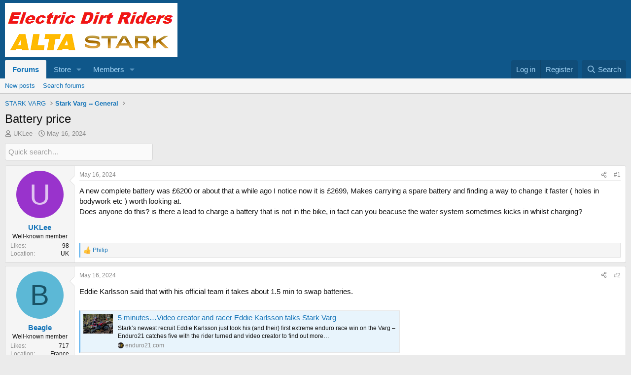

--- FILE ---
content_type: text/html; charset=utf-8
request_url: https://electricdirtriders.com/threads/battery-price.3607/
body_size: 25436
content:
<!DOCTYPE html>
<html id="XF" lang="en-US" dir="LTR"
	data-xf="2.3"
	data-app="public"
	
	
	data-template="thread_view"
	data-container-key="node-92"
	data-content-key="thread-3607"
	data-logged-in="false"
	data-cookie-prefix="xf_"
	data-csrf="1769146263,bc5f5be37f478c70f31b09f5e266013a"
	class="has-no-js template-thread_view"
	>
<head>
	
	
	

	<meta charset="utf-8" />
	<title>Battery price | Electric Dirt Riders - ALTA Redshift and STARK Varg Forum</title>
	<link rel="manifest" href="/webmanifest.php">

	<meta http-equiv="X-UA-Compatible" content="IE=Edge" />
	<meta name="viewport" content="width=device-width, initial-scale=1, viewport-fit=cover">

	
		
			
				<meta name="theme-color" media="(prefers-color-scheme: light)" content="#0f578a" />
				<meta name="theme-color" media="(prefers-color-scheme: dark)" content="#0a1c29" />
			
		
	

	<meta name="apple-mobile-web-app-title" content="Electric Dirt Riders - ALTA Redshift and STARK Varg Forum">
	

	
		
		<meta name="description" content="A new complete battery was £6200 or about that a while ago I notice now it is £2699, Makes carrying a spare battery and finding a way to change it faster (..." />
		<meta property="og:description" content="A new complete battery was £6200 or about that a while ago I notice now it is £2699, Makes carrying a spare battery and finding a way to change it faster ( holes in bodywork etc ) worth looking at.
Does anyone do this? is there a lead to charge a battery that is not in the bike, in fact can you..." />
		<meta property="twitter:description" content="A new complete battery was £6200 or about that a while ago I notice now it is £2699, Makes carrying a spare battery and finding a way to change it faster ( holes in bodywork etc ) worth looking..." />
	
	
		<meta property="og:url" content="https://electricdirtriders.com/threads/battery-price.3607/" />
	
		<link rel="canonical" href="https://electricdirtriders.com/threads/battery-price.3607/" />
	

	
		
	
	
	<meta property="og:site_name" content="Electric Dirt Riders - ALTA Redshift and STARK Varg Forum" />


	
	
		
	
	
	<meta property="og:type" content="website" />


	
	
		
	
	
	
		<meta property="og:title" content="Battery price" />
		<meta property="twitter:title" content="Battery price" />
	


	
	
	
	

	
	
	
		
	
	

	<link rel="stylesheet" href="/css.php?css=public%3Anormalize.css%2Cpublic%3Afa.css%2Cpublic%3Avariations.less%2Cpublic%3Acore.less%2Cpublic%3Aapp.less&amp;s=1&amp;l=1&amp;d=1766705987&amp;k=12e43ba51e6f8e60261a7a20e445749553aa3535" />

	<link rel="stylesheet" href="/css.php?css=public%3Aandy_quicksearch.less%2Cpublic%3Abb_code.less%2Cpublic%3Amessage.less%2Cpublic%3Ashare_controls.less%2Cpublic%3Astructured_list.less%2Cpublic%3Aextra.less&amp;s=1&amp;l=1&amp;d=1766705987&amp;k=6be2b0c1dd0edad429e5b30fabc6197f5904d746" />


	
		<script src="/js/xf/preamble.min.js?_v=8f9919fd"></script>
	

	
	<script src="/js/vendor/vendor-compiled.js?_v=8f9919fd" defer></script>
	<script src="/js/xf/core-compiled.js?_v=8f9919fd" defer></script>

	<script>
		XF.ready(() =>
		{
			XF.extendObject(true, XF.config, {
				// 
				userId: 0,
				enablePush: false,
				pushAppServerKey: '',
				url: {
					fullBase: 'https://electricdirtriders.com/',
					basePath: '/',
					css: '/css.php?css=__SENTINEL__&s=1&l=1&d=1766705987',
					js: '/js/__SENTINEL__?_v=8f9919fd',
					icon: '/data/local/icons/__VARIANT__.svg?v=1764814959#__NAME__',
					iconInline: '/styles/fa/__VARIANT__/__NAME__.svg?v=5.15.3',
					keepAlive: '/login/keep-alive'
				},
				cookie: {
					path: '/',
					domain: '',
					prefix: 'xf_',
					secure: true,
					consentMode: 'disabled',
					consented: ["optional","_third_party"]
				},
				cacheKey: 'f3ed7234243583f554e27d349fe769c5',
				csrf: '1769146263,bc5f5be37f478c70f31b09f5e266013a',
				js: {},
				fullJs: false,
				css: {"public:andy_quicksearch.less":true,"public:bb_code.less":true,"public:message.less":true,"public:share_controls.less":true,"public:structured_list.less":true,"public:extra.less":true},
				time: {
					now: 1769146263,
					today: 1769068800,
					todayDow: 4,
					tomorrow: 1769155200,
					yesterday: 1768982400,
					week: 1768550400,
					month: 1767254400,
					year: 1767254400
				},
				style: {
					light: 'default',
					dark: 'alternate',
					defaultColorScheme: 'light'
				},
				borderSizeFeature: '3px',
				fontAwesomeWeight: 'r',
				enableRtnProtect: true,
				
				enableFormSubmitSticky: true,
				imageOptimization: '0',
				imageOptimizationQuality: 0.85,
				uploadMaxFilesize: 104857600,
				uploadMaxWidth: 3000,
				uploadMaxHeight: 3000,
				allowedVideoExtensions: ["m4v","mov","mp4","mp4v","mpeg","mpg","ogv","webm"],
				allowedAudioExtensions: ["mp3","opus","ogg","wav"],
				shortcodeToEmoji: true,
				visitorCounts: {
					conversations_unread: '0',
					alerts_unviewed: '0',
					total_unread: '0',
					title_count: true,
					icon_indicator: true
				},
				jsMt: {"xf\/action.js":"23e6e719","xf\/embed.js":"bffe0754","xf\/form.js":"23e6e719","xf\/structure.js":"23e6e719","xf\/tooltip.js":"23e6e719"},
				jsState: {},
				publicMetadataLogoUrl: '',
				publicPushBadgeUrl: 'https://electricdirtriders.com/styles/default/xenforo/bell.png'
			})

			XF.extendObject(XF.phrases, {
				// 
				date_x_at_time_y:     "{date} at {time}",
				day_x_at_time_y:      "{day} at {time}",
				yesterday_at_x:       "Yesterday at {time}",
				x_minutes_ago:        "{minutes} minutes ago",
				one_minute_ago:       "1 minute ago",
				a_moment_ago:         "A moment ago",
				today_at_x:           "Today at {time}",
				in_a_moment:          "In a moment",
				in_a_minute:          "In a minute",
				in_x_minutes:         "In {minutes} minutes",
				later_today_at_x:     "Later today at {time}",
				tomorrow_at_x:        "Tomorrow at {time}",
				short_date_x_minutes: "{minutes}m",
				short_date_x_hours:   "{hours}h",
				short_date_x_days:    "{days}d",

				day0: "Sunday",
				day1: "Monday",
				day2: "Tuesday",
				day3: "Wednesday",
				day4: "Thursday",
				day5: "Friday",
				day6: "Saturday",

				dayShort0: "Sun",
				dayShort1: "Mon",
				dayShort2: "Tue",
				dayShort3: "Wed",
				dayShort4: "Thu",
				dayShort5: "Fri",
				dayShort6: "Sat",

				month0: "January",
				month1: "February",
				month2: "March",
				month3: "April",
				month4: "May",
				month5: "June",
				month6: "July",
				month7: "August",
				month8: "September",
				month9: "October",
				month10: "November",
				month11: "December",

				active_user_changed_reload_page: "The active user has changed. Reload the page for the latest version.",
				server_did_not_respond_in_time_try_again: "The server did not respond in time. Please try again.",
				oops_we_ran_into_some_problems: "Oops! We ran into some problems.",
				oops_we_ran_into_some_problems_more_details_console: "Oops! We ran into some problems. Please try again later. More error details may be in the browser console.",
				file_too_large_to_upload: "The file is too large to be uploaded.",
				uploaded_file_is_too_large_for_server_to_process: "The uploaded file is too large for the server to process.",
				files_being_uploaded_are_you_sure: "Files are still being uploaded. Are you sure you want to submit this form?",
				attach: "Attach files",
				rich_text_box: "Rich text box",
				close: "Close",
				link_copied_to_clipboard: "Link copied to clipboard.",
				text_copied_to_clipboard: "Text copied to clipboard.",
				loading: "Loading…",
				you_have_exceeded_maximum_number_of_selectable_items: "You have exceeded the maximum number of selectable items.",

				processing: "Processing",
				'processing...': "Processing…",

				showing_x_of_y_items: "Showing {count} of {total} items",
				showing_all_items: "Showing all items",
				no_items_to_display: "No items to display",

				number_button_up: "Increase",
				number_button_down: "Decrease",

				push_enable_notification_title: "Push notifications enabled successfully at Electric Dirt Riders - ALTA Redshift and STARK Varg Forum",
				push_enable_notification_body: "Thank you for enabling push notifications!",

				pull_down_to_refresh: "Pull down to refresh",
				release_to_refresh: "Release to refresh",
				refreshing: "Refreshing…"
			})
		})
	</script>

	<script>
XF.ready(() =>
{


// create a IIFE (Immediately Invoked Function Expression) scope
((window, document) =>
{
	var pathname = window.location.href;
	var lastSlashIndex = pathname.lastIndexOf('/');

	if (lastSlashIndex > -1) 
	{ 
		var baseUrl = pathname.substring(0, lastSlashIndex + 1);
		var url = baseUrl + 'quicksearch';
	} 
	else 
	{
		var url = pathname + '/quicksearch';
	}

    // get quickSearchTitle
    const quickSearchTitle = document.getElementById('quickSearchTitle')

    // enables the HTML element
    quickSearchTitle.disabled = false

    // attach an event listener to the keyup event
    XF.on(
        quickSearchTitle,
        'keyup',
        delay(
            () =>
            {
                // get title
                const title = quickSearchTitle.value

                // check condition
                if (title.length > 0)
                {
                    // make asynchronous AJAX request
                    XF.ajax('POST', url, { title }, ({ html }) =>
                    {
                        // allows inserting HTML into the page without reloading it
                        XF.setupHtmlInsert(html, (html) =>
                        {
                            // get result
                            const result = document.getElementById('quicksearch-result')

                            // get div based on window width
                            const wrapper = html.querySelector(
                                window.innerWidth >= 600
                                    ? '.quicksearch-wrapper-wide'
                                    : '.quicksearch-wrapper-narrow'
                            )

                            // replace contents of the element with the entire HTML structure
                            result.innerHTML = wrapper.outerHTML

                            // slide down
                            XF.Animate.slideDown(result, XF.config.speed.slow)
                        })
                    })
                }

                // check condition
                if (title.length === 0)
                {
                    // get result
                    const result = document.getElementById('quicksearch-result')

                    // slide up
                    XF.Animate.slideUp(result, XF.config.speed.slow)
                }
            },
            // escape options variable
            250
        )
    )

    function delay(callback, ms = 0)
    {
        // create timer object
        let timer

        // use variadic arrow function to allow variable number of arguments
        return (...args) =>
        {
            clearTimeout(timer)
            timer = setTimeout(
                () =>
                {
                    callback.apply(this, args)
                },
                ms
            )
        }
    }	
})(window, document)


})
</script>



	
		<link rel="icon" type="image/png" href="https://electricdirtriders.com/favicon32-.ico" sizes="32x32" />
	

	
	<script async src="https://www.googletagmanager.com/gtag/js?id=UA-115765286-1"></script>
	<script>
		window.dataLayer = window.dataLayer || [];
		function gtag(){dataLayer.push(arguments);}
		gtag('js', new Date());
		gtag('config', 'UA-115765286-1', {
			// 
			
			
		});
	</script>

</head>
<body data-template="thread_view">

<div class="p-pageWrapper" id="top">

	

	<header class="p-header" id="header">
		<div class="p-header-inner">
			<div class="p-header-content">
				<div class="p-header-logo p-header-logo--image">
					<a href="/">
						

	

	
		
		

		
	
		
		

		
	

	

	<picture data-variations="{&quot;default&quot;:{&quot;1&quot;:&quot;https:\/\/electricdirtriders.com\/AOF-logo.png&quot;,&quot;2&quot;:&quot;https:\/\/electricdirtriders.com\/AOF-logo2x.png&quot;},&quot;alternate&quot;:{&quot;1&quot;:&quot;https:\/\/electricdirtriders.com\/AOF-logo.png&quot;,&quot;2&quot;:&quot;https:\/\/electricdirtriders.com\/AOF-logo2x.png&quot;}}">
		
		
		

		
			
			
			

			
		

		<img src="https://electricdirtriders.com/AOF-logo.png" srcset="https://electricdirtriders.com/AOF-logo2x.png 2x" width="" height="" alt="Electric Dirt Riders - ALTA Redshift and STARK Varg Forum"  />
	</picture>


					</a>
				</div>

				

			</div>
		</div>
	</header>

	
	

	
		<div class="p-navSticky p-navSticky--primary" data-xf-init="sticky-header">
			
		<nav class="p-nav">
			<div class="p-nav-inner">
				<button type="button" class="button button--plain p-nav-menuTrigger" data-xf-click="off-canvas" data-menu=".js-headerOffCanvasMenu" tabindex="0" aria-label="Menu"><span class="button-text">
					<i aria-hidden="true"></i>
				</span></button>

				<div class="p-nav-smallLogo">
					<a href="/">
						

	

	
		
		

		
	
		
		

		
	

	

	<picture data-variations="{&quot;default&quot;:{&quot;1&quot;:&quot;https:\/\/electricdirtriders.com\/AOF-logo.png&quot;,&quot;2&quot;:null},&quot;alternate&quot;:{&quot;1&quot;:&quot;https:\/\/electricdirtriders.com\/AOF-logo.png&quot;,&quot;2&quot;:null}}">
		
		
		

		
			
			
			

			
		

		<img src="https://electricdirtriders.com/AOF-logo.png"  width="" height="" alt="Electric Dirt Riders - ALTA Redshift and STARK Varg Forum"  />
	</picture>


					</a>
				</div>

				<div class="p-nav-scroller hScroller" data-xf-init="h-scroller" data-auto-scroll=".p-navEl.is-selected">
					<div class="hScroller-scroll">
						<ul class="p-nav-list js-offCanvasNavSource">
							
								<li>
									
	<div class="p-navEl is-selected" data-has-children="true">
	

		
	
	<a href="/"
	class="p-navEl-link p-navEl-link--splitMenu "
	
	
	data-nav-id="forums">Forums</a>


		<a data-xf-key="1"
			data-xf-click="menu"
			data-menu-pos-ref="< .p-navEl"
			class="p-navEl-splitTrigger"
			role="button"
			tabindex="0"
			aria-label="Toggle expanded"
			aria-expanded="false"
			aria-haspopup="true"></a>

		
	
		<div class="menu menu--structural" data-menu="menu" aria-hidden="true">
			<div class="menu-content">
				
					
	
	
	<a href="/whats-new/posts/"
	class="menu-linkRow u-indentDepth0 js-offCanvasCopy "
	
	
	data-nav-id="newPosts">New posts</a>

	

				
					
	
	
	<a href="/search/?type=post"
	class="menu-linkRow u-indentDepth0 js-offCanvasCopy "
	
	
	data-nav-id="searchForums">Search forums</a>

	

				
			</div>
		</div>
	
	</div>

								</li>
							
								<li>
									
	<div class="p-navEl " data-has-children="true">
	

		
	
	<a href="/resources/"
	class="p-navEl-link p-navEl-link--splitMenu "
	
	
	data-nav-id="xfrm">Store</a>


		<a data-xf-key="2"
			data-xf-click="menu"
			data-menu-pos-ref="< .p-navEl"
			class="p-navEl-splitTrigger"
			role="button"
			tabindex="0"
			aria-label="Toggle expanded"
			aria-expanded="false"
			aria-haspopup="true"></a>

		
	
		<div class="menu menu--structural" data-menu="menu" aria-hidden="true">
			<div class="menu-content">
				
					
	
	
	<a href="/resources/latest-reviews"
	class="menu-linkRow u-indentDepth0 js-offCanvasCopy "
	
	
	data-nav-id="xfrmLatestReviews">Latest reviews</a>

	

				
					
	
	
	<a href="/search/?type=resource"
	class="menu-linkRow u-indentDepth0 js-offCanvasCopy "
	
	
	data-nav-id="xfrmSearchResources">Search products</a>

	

				
			</div>
		</div>
	
	</div>

								</li>
							
								<li>
									
	<div class="p-navEl " data-has-children="true">
	

		
	
	<a href="/members/"
	class="p-navEl-link p-navEl-link--splitMenu "
	
	
	data-nav-id="members">Members</a>


		<a data-xf-key="3"
			data-xf-click="menu"
			data-menu-pos-ref="< .p-navEl"
			class="p-navEl-splitTrigger"
			role="button"
			tabindex="0"
			aria-label="Toggle expanded"
			aria-expanded="false"
			aria-haspopup="true"></a>

		
	
		<div class="menu menu--structural" data-menu="menu" aria-hidden="true">
			<div class="menu-content">
				
					
	
	
	<a href="/members/list/"
	class="menu-linkRow u-indentDepth0 js-offCanvasCopy "
	
	
	data-nav-id="registeredMembers">Registered members</a>

	

				
					
	
	
	<a href="/online/"
	class="menu-linkRow u-indentDepth0 js-offCanvasCopy "
	
	
	data-nav-id="currentVisitors">Current visitors</a>

	

				
					
	
	
	<a href="/membersearch/"
	class="menu-linkRow u-indentDepth0 js-offCanvasCopy "
	
	
	data-nav-id="memberSearch">Member search</a>

	

				
					
	
	
	<a href="/members/membersmap"
	class="menu-linkRow u-indentDepth0 js-offCanvasCopy "
	
	
	data-nav-id="membersMap">Members map</a>

	

				
			</div>
		</div>
	
	</div>

								</li>
							
						</ul>
					</div>
				</div>

				<div class="p-nav-opposite">
					<div class="p-navgroup p-account p-navgroup--guest">
						
							<a href="/login/" class="p-navgroup-link p-navgroup-link--textual p-navgroup-link--logIn"
								data-xf-click="overlay" data-follow-redirects="on">
								<span class="p-navgroup-linkText">Log in</span>
							</a>
							
								<a href="/register/" class="p-navgroup-link p-navgroup-link--textual p-navgroup-link--register"
									data-xf-click="overlay" data-follow-redirects="on">
									<span class="p-navgroup-linkText">Register</span>
								</a>
							
						
					</div>

					<div class="p-navgroup p-discovery">
						<a href="/whats-new/"
							class="p-navgroup-link p-navgroup-link--iconic p-navgroup-link--whatsnew"
							aria-label="What&#039;s new"
							title="What&#039;s new">
							<i aria-hidden="true"></i>
							<span class="p-navgroup-linkText">What's new</span>
						</a>

						

						
													
							<a href="/search/"
								class="p-navgroup-link p-navgroup-link--iconic p-navgroup-link--search"
								data-xf-click="menu"
								data-xf-key="/"
								aria-label="Search"
								aria-expanded="false"
								aria-haspopup="true"
								title="Search">
								<i aria-hidden="true"></i>
								<span class="p-navgroup-linkText">Search</span>
							</a>
							<div class="menu menu--structural menu--wide" data-menu="menu" aria-hidden="true">
								<form action="/search/search" method="post"
									class="menu-content"
									data-xf-init="quick-search">

									<h3 class="menu-header">Search</h3>
									
									<div class="menu-row">
										
											<div class="inputGroup inputGroup--joined">
												<input type="text" class="input" name="keywords" data-acurl="/search/auto-complete" placeholder="Search…" aria-label="Search" data-menu-autofocus="true" />
												
			<select name="constraints" class="js-quickSearch-constraint input" aria-label="Search within">
				<option value="">Everywhere</option>
<option value="{&quot;search_type&quot;:&quot;post&quot;}">Threads</option>
<option value="{&quot;search_type&quot;:&quot;post&quot;,&quot;c&quot;:{&quot;nodes&quot;:[92],&quot;child_nodes&quot;:1}}">This forum</option>
<option value="{&quot;search_type&quot;:&quot;post&quot;,&quot;c&quot;:{&quot;thread&quot;:3607}}">This thread</option>

			</select>
		
											</div>
										
									</div>

									
									<div class="menu-row">
										<label class="iconic"><input type="checkbox"  name="c[title_only]" value="1" /><i aria-hidden="true"></i><span class="iconic-label">Search titles only <br><br> Also try the exact phrase <a href="https://electricdirtriders.com/advancedsearch">Advanced Search</a>.</span></label>

									</div>
									
									<div class="menu-row">
										<div class="inputGroup">
											<span class="inputGroup-text" id="ctrl_search_menu_by_member">By:</span>
											<input type="text" class="input" name="c[users]" data-xf-init="auto-complete" placeholder="Member" aria-labelledby="ctrl_search_menu_by_member" />
										</div>
									</div>
									<div class="menu-footer">
									<span class="menu-footer-controls">
										<button type="submit" class="button button--icon button--icon--search button--primary"><i class="fa--xf far fa-search "><svg xmlns="http://www.w3.org/2000/svg" role="img" aria-hidden="true" ><use href="/data/local/icons/regular.svg?v=1764814959#search"></use></svg></i><span class="button-text">Search</span></button>
										<button type="submit" class="button " name="from_search_menu"><span class="button-text">Advanced search…</span></button>
									</span>
									</div>

									<input type="hidden" name="_xfToken" value="1769146263,bc5f5be37f478c70f31b09f5e266013a" />
								</form>
							</div>
						
						
					</div>
				</div>
			</div>
		</nav>
	
		</div>
		
		
			<div class="p-sectionLinks">
				<div class="p-sectionLinks-inner hScroller" data-xf-init="h-scroller">
					<div class="hScroller-scroll">
						<ul class="p-sectionLinks-list">
							
								<li>
									
	<div class="p-navEl " >
	

		
	
	<a href="/whats-new/posts/"
	class="p-navEl-link "
	
	data-xf-key="alt+1"
	data-nav-id="newPosts">New posts</a>


		

		
	
	</div>

								</li>
							
								<li>
									
	<div class="p-navEl " >
	

		
	
	<a href="/search/?type=post"
	class="p-navEl-link "
	
	data-xf-key="alt+2"
	data-nav-id="searchForums">Search forums</a>


		

		
	
	</div>

								</li>
							
						</ul>
					</div>
				</div>
			</div>
			
	
		

	<div class="offCanvasMenu offCanvasMenu--nav js-headerOffCanvasMenu" data-menu="menu" aria-hidden="true" data-ocm-builder="navigation">
		<div class="offCanvasMenu-backdrop" data-menu-close="true"></div>
		<div class="offCanvasMenu-content">
			<div class="offCanvasMenu-header">
				Menu
				<a class="offCanvasMenu-closer" data-menu-close="true" role="button" tabindex="0" aria-label="Close"></a>
			</div>
			
				<div class="p-offCanvasRegisterLink">
					<div class="offCanvasMenu-linkHolder">
						<a href="/login/" class="offCanvasMenu-link" data-xf-click="overlay" data-menu-close="true">
							Log in
						</a>
					</div>
					<hr class="offCanvasMenu-separator" />
					
						<div class="offCanvasMenu-linkHolder">
							<a href="/register/" class="offCanvasMenu-link" data-xf-click="overlay" data-menu-close="true">
								Register
							</a>
						</div>
						<hr class="offCanvasMenu-separator" />
					
				</div>
			
			<div class="js-offCanvasNavTarget"></div>
			<div class="offCanvasMenu-installBanner js-installPromptContainer" style="display: none;" data-xf-init="install-prompt">
				<div class="offCanvasMenu-installBanner-header">Install the app</div>
				<button type="button" class="button js-installPromptButton"><span class="button-text">Install</span></button>
				<template class="js-installTemplateIOS">
					<div class="js-installTemplateContent">
						<div class="overlay-title">How to install the app on iOS</div>
						<div class="block-body">
							<div class="block-row">
								<p>
									Follow along with the video below to see how to install our site as a web app on your home screen.
								</p>
								<p style="text-align: center">
									<video src="/styles/default/xenforo/add_to_home.mp4"
										width="280" height="480" autoplay loop muted playsinline></video>
								</p>
								<p>
									<small><strong>Note:</strong> This feature may not be available in some browsers.</small>
								</p>
							</div>
						</div>
					</div>
				</template>
			</div>
		</div>
	</div>

	<div class="p-body">
		<div class="p-body-inner">
			<!--XF:EXTRA_OUTPUT-->


			

			

			
			
	
		<ul class="p-breadcrumbs "
			itemscope itemtype="https://schema.org/BreadcrumbList">
			
				

				
				

				

				
				
					
					
	<li itemprop="itemListElement" itemscope itemtype="https://schema.org/ListItem">
		<a href="/#stark-varg.90" itemprop="item">
			<span itemprop="name">STARK VARG</span>
		</a>
		<meta itemprop="position" content="1" />
	</li>

				
					
					
	<li itemprop="itemListElement" itemscope itemtype="https://schema.org/ListItem">
		<a href="/forums/stark-varg-general.92/" itemprop="item">
			<span itemprop="name">Stark Varg -- General</span>
		</a>
		<meta itemprop="position" content="2" />
	</li>

				
			
		</ul>
	

			

			
	<noscript class="js-jsWarning"><div class="blockMessage blockMessage--important blockMessage--iconic u-noJsOnly">JavaScript is disabled. For a better experience, please enable JavaScript in your browser before proceeding.</div></noscript>

			
	<div class="blockMessage blockMessage--important blockMessage--iconic js-browserWarning" style="display: none">You are using an out of date browser. It  may not display this or other websites correctly.<br />You should upgrade or use an <a href="https://www.google.com/chrome/" target="_blank" rel="noopener">alternative browser</a>.</div>


			
				<div class="p-body-header">
					
						
							<div class="p-title ">
								
									
										<h1 class="p-title-value">Battery price</h1>
									
									
								
							</div>
						

						
							<div class="p-description">
	<ul class="listInline listInline--bullet">
		<li>
			<i class="fa--xf far fa-user "><svg xmlns="http://www.w3.org/2000/svg" role="img" ><title>Thread starter</title><use href="/data/local/icons/regular.svg?v=1764814959#user"></use></svg></i>
			<span class="u-srOnly">Thread starter</span>

			<a href="/members/uklee.1046/" class="username  u-concealed" dir="auto" data-user-id="1046" data-xf-init="member-tooltip">UKLee</a>
		</li>
		<li>
			<i class="fa--xf far fa-clock "><svg xmlns="http://www.w3.org/2000/svg" role="img" ><title>Start date</title><use href="/data/local/icons/regular.svg?v=1764814959#clock"></use></svg></i>
			<span class="u-srOnly">Start date</span>

			<a href="/threads/battery-price.3607/" class="u-concealed"><time  class="u-dt" dir="auto" datetime="2024-05-16T08:54:18-0700" data-timestamp="1715874858" data-date="May 16, 2024" data-time="8:54 AM" data-short="May &#039;24" title="May 16, 2024 at 8:54 AM">May 16, 2024</time></a>
		</li>
		
		
	</ul>
</div>
						
					
				</div>
			

			<div class="p-body-main  ">
				
				<div class="p-body-contentCol"></div>
				

				

				<div class="p-body-content">
					
					<div class="p-body-pageContent">












	
	
	
		
	
	
	


	
	
	
		
	
	
	


	
	
		
	
	
	


	
	



	












	

	
		
	










<div class="block-container quicksearch-block-container">
	<div class="block-body">
		<input type="text" class="input js-filterInput" 
			aria-label="Quick search"
			autocomplete="off" 
			data-no-auto-focus="true" 
			disabled="disabled" 
			id="quickSearchTitle" 
			name="quickSearchTitle" 
			onsubmit="return handle()" 
			placeholder="Quick search…" 
			style="border:none;" 
		/>
	</div>
</div>
	


<div id="quicksearch-result"></div>	














<div class="block block--messages" data-xf-init="" data-type="post" data-href="/inline-mod/" data-search-target="*">

	<span class="u-anchorTarget" id="posts"></span>

	
		
	

	

	<div class="block-outer"></div>

	

	
		
	<div class="block-outer js-threadStatusField"></div>

	

	<div class="block-container lbContainer"
		data-xf-init="lightbox select-to-quote"
		data-message-selector=".js-post"
		data-lb-id="thread-3607"
		data-lb-universal="1">

		<div class="block-body js-replyNewMessageContainer">
			
				

					

					
						

	
	

	

	
	<article class="message message--post js-post js-inlineModContainer  "
		data-author="UKLee"
		data-content="post-38721"
		id="js-post-38721"
		>

		

		<span class="u-anchorTarget" id="post-38721"></span>

		
			<div class="message-inner">
				
					<div class="message-cell message-cell--user">
						

	<section class="message-user"
		
		
		>

		

		<div class="message-avatar ">
			<div class="message-avatar-wrapper">
				<a href="/members/uklee.1046/" class="avatar avatar--m avatar--default avatar--default--dynamic" data-user-id="1046" data-xf-init="member-tooltip" style="background-color: #9933cc; color: #e0c2f0">
			<span class="avatar-u1046-m" role="img" aria-label="UKLee">U</span> 
		</a>
				
			</div>
		</div>
		<div class="message-userDetails">
			<h4 class="message-name"><a href="/members/uklee.1046/" class="username " dir="auto" data-user-id="1046" data-xf-init="member-tooltip">UKLee</a></h4>
			<h5 class="userTitle message-userTitle" dir="auto">Well-known member</h5>
			
		</div>
		
			
			
				<div class="message-userExtras">
				
					
					
					
					
						<dl class="pairs pairs--justified">
							<dt>Likes</dt>
							<dd>98</dd>
						</dl>
					
					
					
					
						<dl class="pairs pairs--justified">
							<dt>Location</dt>
							<dd>
								
									<a href="/misc/location-info?location=UK" rel="nofollow noreferrer" target="_blank" class="u-concealed">UK</a>
								
							</dd>
						</dl>
					
					
					
				
				</div>
			
		
		<span class="message-userArrow"></span>
	</section>

					</div>
				

				
					<div class="message-cell message-cell--main">
					
						<div class="message-main js-quickEditTarget">

							
								

	

	<header class="message-attribution message-attribution--split">
		<ul class="message-attribution-main listInline ">
			
			
			<li class="u-concealed">
				<a href="/threads/battery-price.3607/post-38721" rel="nofollow" >
					<time  class="u-dt" dir="auto" datetime="2024-05-16T08:54:18-0700" data-timestamp="1715874858" data-date="May 16, 2024" data-time="8:54 AM" data-short="May &#039;24" title="May 16, 2024 at 8:54 AM">May 16, 2024</time>
				</a>
			</li>
			
		</ul>

		<ul class="message-attribution-opposite message-attribution-opposite--list ">

			
			<li>
				<a href="/threads/battery-price.3607/post-38721"
					class="message-attribution-gadget"
					data-xf-init="share-tooltip"
					data-href="/posts/38721/share"
					aria-label="Share"
					rel="nofollow">
					<i class="fa--xf far fa-share-alt "><svg xmlns="http://www.w3.org/2000/svg" role="img" aria-hidden="true" ><use href="/data/local/icons/regular.svg?v=1764814959#share-alt"></use></svg></i>
				</a>
			</li>
			
				<li class="u-hidden js-embedCopy">
					
	<a href="javascript:"
		data-xf-init="copy-to-clipboard"
		data-copy-text="&lt;div class=&quot;js-xf-embed&quot; data-url=&quot;https://electricdirtriders.com&quot; data-content=&quot;post-38721&quot;&gt;&lt;/div&gt;&lt;script defer src=&quot;https://electricdirtriders.com/js/xf/external_embed.js?_v=8f9919fd&quot;&gt;&lt;/script&gt;"
		data-success="Embed code HTML copied to clipboard."
		class="">
		<i class="fa--xf far fa-code "><svg xmlns="http://www.w3.org/2000/svg" role="img" aria-hidden="true" ><use href="/data/local/icons/regular.svg?v=1764814959#code"></use></svg></i>
	</a>

				</li>
			
			
			
				<li>
					<a href="/threads/battery-price.3607/post-38721" rel="nofollow">
						#1
					</a>
				</li>
			
		</ul>
	</header>

							

							<div class="message-content js-messageContent">
							

								
									
	
	
	

								

								
									
	

	<div class="message-userContent lbContainer js-lbContainer "
		data-lb-id="post-38721"
		data-lb-caption-desc="UKLee &middot; May 16, 2024 at 8:54 AM">

		
			

	
		
	

		

		<article class="message-body js-selectToQuote">
			
				
			

			<div >
				
					<div class="bbWrapper">A new complete battery was £6200 or about that a while ago I notice now it is £2699, Makes carrying a spare battery and finding a way to change it faster ( holes in bodywork etc ) worth looking at.<br />
Does anyone do this? is there a lead to charge a battery that is not in the bike, in fact can you beacuse the water system sometimes kicks in whilst charging?</div>
				
			</div>

			<div class="js-selectToQuoteEnd">&nbsp;</div>
			
				
			
		</article>

		
			

	
		
	

		

		
	</div>

								

								
									
	



								

								
									
	

								

							
							</div>

							
								
	

	<footer class="message-footer">
		

		

		<div class="reactionsBar js-reactionsList is-active">
			
	
	
		<ul class="reactionSummary">
		
			<li><span class="reaction reaction--small reaction--1" data-reaction-id="1"><i aria-hidden="true"></i><img src="https://cdn.jsdelivr.net/joypixels/assets/8.0/png/unicode/64/1f44d.png" loading="lazy" width="64" height="64" class="reaction-image reaction-image--emoji js-reaction" alt="Like" title="Like" /></span></li>
		
		</ul>
	


<span class="u-srOnly">Reactions:</span>
<a class="reactionsBar-link" href="/posts/38721/reactions" data-xf-click="overlay" data-cache="false" rel="nofollow"><bdi>Philip</bdi></a>
		</div>

		<div class="js-historyTarget message-historyTarget toggleTarget" data-href="trigger-href"></div>
	</footer>

							
						</div>

					
					</div>
				
			</div>
		
	</article>

	
	

					

					

				

					

					
						

	
	

	

	
	<article class="message message--post js-post js-inlineModContainer  "
		data-author="Beagle"
		data-content="post-38722"
		id="js-post-38722"
		itemscope itemtype="https://schema.org/Comment" itemid="https://electricdirtriders.com/posts/38722/">

		
			<meta itemprop="parentItem" itemscope itemid="https://electricdirtriders.com/threads/battery-price.3607/" />
			<meta itemprop="name" content="Post #2" />
		

		<span class="u-anchorTarget" id="post-38722"></span>

		
			<div class="message-inner">
				
					<div class="message-cell message-cell--user">
						

	<section class="message-user"
		itemprop="author"
		itemscope itemtype="https://schema.org/Person"
		itemid="https://electricdirtriders.com/members/beagle.1695/">

		
			<meta itemprop="url" content="https://electricdirtriders.com/members/beagle.1695/" />
		

		<div class="message-avatar ">
			<div class="message-avatar-wrapper">
				<a href="/members/beagle.1695/" class="avatar avatar--m avatar--default avatar--default--dynamic" data-user-id="1695" data-xf-init="member-tooltip" style="background-color: #5cb8d6; color: #1a5366">
			<span class="avatar-u1695-m" role="img" aria-label="Beagle">B</span> 
		</a>
				
			</div>
		</div>
		<div class="message-userDetails">
			<h4 class="message-name"><a href="/members/beagle.1695/" class="username " dir="auto" data-user-id="1695" data-xf-init="member-tooltip"><span itemprop="name">Beagle</span></a></h4>
			<h5 class="userTitle message-userTitle" dir="auto" itemprop="jobTitle">Well-known member</h5>
			
		</div>
		
			
			
				<div class="message-userExtras">
				
					
					
					
					
						<dl class="pairs pairs--justified">
							<dt>Likes</dt>
							<dd>717</dd>
						</dl>
					
					
					
					
						<dl class="pairs pairs--justified">
							<dt>Location</dt>
							<dd>
								
									<a href="/misc/location-info?location=France" rel="nofollow noreferrer" target="_blank" class="u-concealed">France</a>
								
							</dd>
						</dl>
					
					
					
				
				</div>
			
		
		<span class="message-userArrow"></span>
	</section>

					</div>
				

				
					<div class="message-cell message-cell--main">
					
						<div class="message-main js-quickEditTarget">

							
								

	

	<header class="message-attribution message-attribution--split">
		<ul class="message-attribution-main listInline ">
			
			
			<li class="u-concealed">
				<a href="/threads/battery-price.3607/post-38722" rel="nofollow" itemprop="url">
					<time  class="u-dt" dir="auto" datetime="2024-05-16T09:26:45-0700" data-timestamp="1715876805" data-date="May 16, 2024" data-time="9:26 AM" data-short="May &#039;24" title="May 16, 2024 at 9:26 AM" itemprop="datePublished">May 16, 2024</time>
				</a>
			</li>
			
		</ul>

		<ul class="message-attribution-opposite message-attribution-opposite--list ">

			
			<li>
				<a href="/threads/battery-price.3607/post-38722"
					class="message-attribution-gadget"
					data-xf-init="share-tooltip"
					data-href="/posts/38722/share"
					aria-label="Share"
					rel="nofollow">
					<i class="fa--xf far fa-share-alt "><svg xmlns="http://www.w3.org/2000/svg" role="img" aria-hidden="true" ><use href="/data/local/icons/regular.svg?v=1764814959#share-alt"></use></svg></i>
				</a>
			</li>
			
				<li class="u-hidden js-embedCopy">
					
	<a href="javascript:"
		data-xf-init="copy-to-clipboard"
		data-copy-text="&lt;div class=&quot;js-xf-embed&quot; data-url=&quot;https://electricdirtriders.com&quot; data-content=&quot;post-38722&quot;&gt;&lt;/div&gt;&lt;script defer src=&quot;https://electricdirtriders.com/js/xf/external_embed.js?_v=8f9919fd&quot;&gt;&lt;/script&gt;"
		data-success="Embed code HTML copied to clipboard."
		class="">
		<i class="fa--xf far fa-code "><svg xmlns="http://www.w3.org/2000/svg" role="img" aria-hidden="true" ><use href="/data/local/icons/regular.svg?v=1764814959#code"></use></svg></i>
	</a>

				</li>
			
			
			
				<li>
					<a href="/threads/battery-price.3607/post-38722" rel="nofollow">
						#2
					</a>
				</li>
			
		</ul>
	</header>

							

							<div class="message-content js-messageContent">
							

								
									
	
	
	

								

								
									
	

	<div class="message-userContent lbContainer js-lbContainer "
		data-lb-id="post-38722"
		data-lb-caption-desc="Beagle &middot; May 16, 2024 at 9:26 AM">

		

		<article class="message-body js-selectToQuote">
			
				
			

			<div itemprop="text">
				
					<div class="bbWrapper">Eddie Karlsson said that with his official team it takes about 1.5 min to swap batteries.<br />
<br />

	

	<div class="bbCodeBlock bbCodeBlock--unfurl    js-unfurl fauxBlockLink"
		data-unfurl="true" data-result-id="1312" data-url="https://enduro21.com/en/features/latest/5-minutes-eddie-karlsson-talks-taking-stark-varg-to-extreme-enduro" data-host="enduro21.com" data-pending="false">
		<div class="contentRow">
			
				<div class="contentRow-figure contentRow-figure--fixedSmall js-unfurl-figure">
					
						<img src="https://enduro21.com/images/2024/april-2024/eddie-karlsson-5-minutes-interview-stark-varg/eddie_karlsson_battle_of_veklings_1.jpg" loading="lazy" alt="enduro21.com" class="bbCodeBlockUnfurl-image" data-onerror="hide-parent"/>
					
				</div>
			
			<div class="contentRow-main">
				<h3 class="contentRow-header js-unfurl-title">
					<a href="https://enduro21.com/en/features/latest/5-minutes-eddie-karlsson-talks-taking-stark-varg-to-extreme-enduro"
						class="link link--external fauxBlockLink-blockLink"
						target="_blank"
						rel="nofollow ugc noopener"
						data-proxy-href="">
						5 minutes…Video creator and racer Eddie Karlsson talks Stark Varg
					</a>
				</h3>

				<div class="contentRow-snippet js-unfurl-desc">Stark’s newest recruit Eddie Karlsson just took his (and their) first extreme enduro race win on the Varg – Enduro21 catches five with the rider turned and video creator to find out more…</div>

				<div class="contentRow-minor contentRow-minor--hideLinks">
					<span class="js-unfurl-favicon">
						
							<img src="https://enduro21.com/templates/enduro21/favicon-64.png" loading="lazy" alt="enduro21.com" class="bbCodeBlockUnfurl-icon"
								data-onerror="hide-parent"/>
						
					</span>
					enduro21.com
				</div>
			</div>
		</div>
	</div>
<br />
Of course we don&#039;t know what kind of modifications they&#039;ve done.<br />
<br />
With the official battery price halved, the cost of ownership just tanked. Without any engine-related maintenance the only real cost for high hours bike (besides tires, brakes, chains...) would be to get a new battery. If it does go more or less to the 500 cycles it is designed for, that&#039;d be 3000 € every 300 h (if you&#039;re doing MX at high speed), 10€/h, not bad.</div>
				
			</div>

			<div class="js-selectToQuoteEnd">&nbsp;</div>
			
				
			
		</article>

		

		
	</div>

								

								
									
	



								

								
									
	

								

							
							</div>

							
								
	

	<footer class="message-footer">
		
			<div class="message-microdata" itemprop="interactionStatistic" itemtype="https://schema.org/InteractionCounter" itemscope>
				<meta itemprop="userInteractionCount" content="0" />
				<meta itemprop="interactionType" content="https://schema.org/LikeAction" />
			</div>
		

		

		<div class="reactionsBar js-reactionsList ">
			
		</div>

		<div class="js-historyTarget message-historyTarget toggleTarget" data-href="trigger-href"></div>
	</footer>

							
						</div>

					
					</div>
				
			</div>
		
	</article>

	
	

					

					

				

					

					
						

	
	

	

	
	<article class="message message--post js-post js-inlineModContainer  "
		data-author="VargRider1609"
		data-content="post-38724"
		id="js-post-38724"
		itemscope itemtype="https://schema.org/Comment" itemid="https://electricdirtriders.com/posts/38724/">

		
			<meta itemprop="parentItem" itemscope itemid="https://electricdirtriders.com/threads/battery-price.3607/" />
			<meta itemprop="name" content="Post #3" />
		

		<span class="u-anchorTarget" id="post-38724"></span>

		
			<div class="message-inner">
				
					<div class="message-cell message-cell--user">
						

	<section class="message-user"
		itemprop="author"
		itemscope itemtype="https://schema.org/Person"
		itemid="https://electricdirtriders.com/members/vargrider1609.1791/">

		
			<meta itemprop="url" content="https://electricdirtriders.com/members/vargrider1609.1791/" />
		

		<div class="message-avatar ">
			<div class="message-avatar-wrapper">
				<a href="/members/vargrider1609.1791/" class="avatar avatar--m avatar--default avatar--default--dynamic" data-user-id="1791" data-xf-init="member-tooltip" style="background-color: #996699; color: #2e1f2e">
			<span class="avatar-u1791-m" role="img" aria-label="VargRider1609">V</span> 
		</a>
				
			</div>
		</div>
		<div class="message-userDetails">
			<h4 class="message-name"><a href="/members/vargrider1609.1791/" class="username " dir="auto" data-user-id="1791" data-xf-init="member-tooltip"><span itemprop="name">VargRider1609</span></a></h4>
			<h5 class="userTitle message-userTitle" dir="auto" itemprop="jobTitle">Member</h5>
			
		</div>
		
			
			
				<div class="message-userExtras">
				
					
					
					
					
						<dl class="pairs pairs--justified">
							<dt>Likes</dt>
							<dd>5</dd>
						</dl>
					
					
					
					
						<dl class="pairs pairs--justified">
							<dt>Location</dt>
							<dd>
								
									<a href="/misc/location-info?location=Girona" rel="nofollow noreferrer" target="_blank" class="u-concealed">Girona</a>
								
							</dd>
						</dl>
					
					
					
				
				</div>
			
		
		<span class="message-userArrow"></span>
	</section>

					</div>
				

				
					<div class="message-cell message-cell--main">
					
						<div class="message-main js-quickEditTarget">

							
								

	

	<header class="message-attribution message-attribution--split">
		<ul class="message-attribution-main listInline ">
			
			
			<li class="u-concealed">
				<a href="/threads/battery-price.3607/post-38724" rel="nofollow" itemprop="url">
					<time  class="u-dt" dir="auto" datetime="2024-05-16T10:44:59-0700" data-timestamp="1715881499" data-date="May 16, 2024" data-time="10:44 AM" data-short="May &#039;24" title="May 16, 2024 at 10:44 AM" itemprop="datePublished">May 16, 2024</time>
				</a>
			</li>
			
		</ul>

		<ul class="message-attribution-opposite message-attribution-opposite--list ">

			
			<li>
				<a href="/threads/battery-price.3607/post-38724"
					class="message-attribution-gadget"
					data-xf-init="share-tooltip"
					data-href="/posts/38724/share"
					aria-label="Share"
					rel="nofollow">
					<i class="fa--xf far fa-share-alt "><svg xmlns="http://www.w3.org/2000/svg" role="img" aria-hidden="true" ><use href="/data/local/icons/regular.svg?v=1764814959#share-alt"></use></svg></i>
				</a>
			</li>
			
				<li class="u-hidden js-embedCopy">
					
	<a href="javascript:"
		data-xf-init="copy-to-clipboard"
		data-copy-text="&lt;div class=&quot;js-xf-embed&quot; data-url=&quot;https://electricdirtriders.com&quot; data-content=&quot;post-38724&quot;&gt;&lt;/div&gt;&lt;script defer src=&quot;https://electricdirtriders.com/js/xf/external_embed.js?_v=8f9919fd&quot;&gt;&lt;/script&gt;"
		data-success="Embed code HTML copied to clipboard."
		class="">
		<i class="fa--xf far fa-code "><svg xmlns="http://www.w3.org/2000/svg" role="img" aria-hidden="true" ><use href="/data/local/icons/regular.svg?v=1764814959#code"></use></svg></i>
	</a>

				</li>
			
			
			
				<li>
					<a href="/threads/battery-price.3607/post-38724" rel="nofollow">
						#3
					</a>
				</li>
			
		</ul>
	</header>

							

							<div class="message-content js-messageContent">
							

								
									
	
	
	

								

								
									
	

	<div class="message-userContent lbContainer js-lbContainer "
		data-lb-id="post-38724"
		data-lb-caption-desc="VargRider1609 &middot; May 16, 2024 at 10:44 AM">

		

		<article class="message-body js-selectToQuote">
			
				
			

			<div itemprop="text">
				
					<div class="bbWrapper"><blockquote data-attributes="member: 1046" data-quote="UKLee" data-source="post: 38721"
	class="bbCodeBlock bbCodeBlock--expandable bbCodeBlock--quote js-expandWatch">
	
		<div class="bbCodeBlock-title">
			
				<a href="/goto/post?id=38721"
					class="bbCodeBlock-sourceJump"
					rel="nofollow"
					data-xf-click="attribution"
					data-content-selector="#post-38721">UKLee said:</a>
			
		</div>
	
	<div class="bbCodeBlock-content">
		
		<div class="bbCodeBlock-expandContent js-expandContent ">
			A new complete battery was £6200 or about that a while ago I notice now it is £2699, Makes carrying a spare battery and finding a way to change it faster ( holes in bodywork etc ) worth looking at.<br />
Does anyone do this? is there a lead to charge a battery that is not in the bike, in fact can you beacuse the water system sometimes kicks in whilst charging?
		</div>
		<div class="bbCodeBlock-expandLink js-expandLink"><a role="button" tabindex="0">Click to expand...</a></div>
	</div>
</blockquote>I believe it is not possible to charge a battery that it is not connected to a bike.<br />
<br />
You would need a custom charger/interface that could replicate the functions of the ECU, since that is what monitors all the parameters of the bike.<br />
<br />
Maybe Stark does it with their factory riders and that is how they can have batteries topped up and do quick swaps.</div>
				
			</div>

			<div class="js-selectToQuoteEnd">&nbsp;</div>
			
				
			
		</article>

		

		
	</div>

								

								
									
	



								

								
									
	

								

							
							</div>

							
								
	

	<footer class="message-footer">
		
			<div class="message-microdata" itemprop="interactionStatistic" itemtype="https://schema.org/InteractionCounter" itemscope>
				<meta itemprop="userInteractionCount" content="0" />
				<meta itemprop="interactionType" content="https://schema.org/LikeAction" />
			</div>
		

		

		<div class="reactionsBar js-reactionsList ">
			
		</div>

		<div class="js-historyTarget message-historyTarget toggleTarget" data-href="trigger-href"></div>
	</footer>

							
						</div>

					
					</div>
				
			</div>
		
	</article>

	
	

					

					

				

					

					
						

	
	

	

	
	<article class="message message--post js-post js-inlineModContainer  "
		data-author="Theo"
		data-content="post-38725"
		id="js-post-38725"
		itemscope itemtype="https://schema.org/Comment" itemid="https://electricdirtriders.com/posts/38725/">

		
			<meta itemprop="parentItem" itemscope itemid="https://electricdirtriders.com/threads/battery-price.3607/" />
			<meta itemprop="name" content="Post #4" />
		

		<span class="u-anchorTarget" id="post-38725"></span>

		
			<div class="message-inner">
				
					<div class="message-cell message-cell--user">
						

	<section class="message-user"
		itemprop="author"
		itemscope itemtype="https://schema.org/Person"
		itemid="https://electricdirtriders.com/members/theo.1765/">

		
			<meta itemprop="url" content="https://electricdirtriders.com/members/theo.1765/" />
		

		<div class="message-avatar ">
			<div class="message-avatar-wrapper">
				<a href="/members/theo.1765/" class="avatar avatar--m" data-user-id="1765" data-xf-init="member-tooltip">
			<img src="/data/avatars/m/1/1765.jpg?1708279936" srcset="/data/avatars/l/1/1765.jpg?1708279936 2x" alt="Theo" class="avatar-u1765-m" width="96" height="96" loading="lazy" itemprop="image" /> 
		</a>
				
			</div>
		</div>
		<div class="message-userDetails">
			<h4 class="message-name"><a href="/members/theo.1765/" class="username " dir="auto" data-user-id="1765" data-xf-init="member-tooltip"><span itemprop="name">Theo</span></a></h4>
			<h5 class="userTitle message-userTitle" dir="auto" itemprop="jobTitle">Well-known member</h5>
			
		</div>
		
			
			
				<div class="message-userExtras">
				
					
					
					
					
						<dl class="pairs pairs--justified">
							<dt>Likes</dt>
							<dd>373</dd>
						</dl>
					
					
					
					
						<dl class="pairs pairs--justified">
							<dt>Location</dt>
							<dd>
								
									<a href="/misc/location-info?location=Italy" rel="nofollow noreferrer" target="_blank" class="u-concealed">Italy</a>
								
							</dd>
						</dl>
					
					
					
				
				</div>
			
		
		<span class="message-userArrow"></span>
	</section>

					</div>
				

				
					<div class="message-cell message-cell--main">
					
						<div class="message-main js-quickEditTarget">

							
								

	

	<header class="message-attribution message-attribution--split">
		<ul class="message-attribution-main listInline ">
			
			
			<li class="u-concealed">
				<a href="/threads/battery-price.3607/post-38725" rel="nofollow" itemprop="url">
					<time  class="u-dt" dir="auto" datetime="2024-05-16T11:47:28-0700" data-timestamp="1715885248" data-date="May 16, 2024" data-time="11:47 AM" data-short="May &#039;24" title="May 16, 2024 at 11:47 AM" itemprop="datePublished">May 16, 2024</time>
				</a>
			</li>
			
		</ul>

		<ul class="message-attribution-opposite message-attribution-opposite--list ">

			
			<li>
				<a href="/threads/battery-price.3607/post-38725"
					class="message-attribution-gadget"
					data-xf-init="share-tooltip"
					data-href="/posts/38725/share"
					aria-label="Share"
					rel="nofollow">
					<i class="fa--xf far fa-share-alt "><svg xmlns="http://www.w3.org/2000/svg" role="img" aria-hidden="true" ><use href="/data/local/icons/regular.svg?v=1764814959#share-alt"></use></svg></i>
				</a>
			</li>
			
				<li class="u-hidden js-embedCopy">
					
	<a href="javascript:"
		data-xf-init="copy-to-clipboard"
		data-copy-text="&lt;div class=&quot;js-xf-embed&quot; data-url=&quot;https://electricdirtriders.com&quot; data-content=&quot;post-38725&quot;&gt;&lt;/div&gt;&lt;script defer src=&quot;https://electricdirtriders.com/js/xf/external_embed.js?_v=8f9919fd&quot;&gt;&lt;/script&gt;"
		data-success="Embed code HTML copied to clipboard."
		class="">
		<i class="fa--xf far fa-code "><svg xmlns="http://www.w3.org/2000/svg" role="img" aria-hidden="true" ><use href="/data/local/icons/regular.svg?v=1764814959#code"></use></svg></i>
	</a>

				</li>
			
			
			
				<li>
					<a href="/threads/battery-price.3607/post-38725" rel="nofollow">
						#4
					</a>
				</li>
			
		</ul>
	</header>

							

							<div class="message-content js-messageContent">
							

								
									
	
	
	

								

								
									
	

	<div class="message-userContent lbContainer js-lbContainer "
		data-lb-id="post-38725"
		data-lb-caption-desc="Theo &middot; May 16, 2024 at 11:47 AM">

		

		<article class="message-body js-selectToQuote">
			
				
			

			<div itemprop="text">
				
					<div class="bbWrapper">The new price sounds like awesome news for sure! Now it&#039;s even cheaper than a power station having the same capacity.<br />




<blockquote data-attributes="member: 1046" data-quote="UKLee" data-source="post: 38721"
	class="bbCodeBlock bbCodeBlock--expandable bbCodeBlock--quote js-expandWatch">
	
		<div class="bbCodeBlock-title">
			
				<a href="/goto/post?id=38721"
					class="bbCodeBlock-sourceJump"
					rel="nofollow"
					data-xf-click="attribution"
					data-content-selector="#post-38721">UKLee said:</a>
			
		</div>
	
	<div class="bbCodeBlock-content">
		
		<div class="bbCodeBlock-expandContent js-expandContent ">
			is there a lead to charge a battery that is not in the bike, in fact can you beacuse the water system sometimes kicks in whilst charging?
		</div>
		<div class="bbCodeBlock-expandLink js-expandLink"><a role="button" tabindex="0">Click to expand...</a></div>
	</div>
</blockquote>Considering that the coolant only cools the inverter and the motor and that active cooling is an available option for charging, the inverter must somehow be involved while charging and so if it&#039;s not connected to the battery that should be a problem. I suspect that the inverter works as a rectifier while charging: maybe the charger provides it with AC which it transforms into DC before sending it to the battery. Am I right?</div>
				
			</div>

			<div class="js-selectToQuoteEnd">&nbsp;</div>
			
				
			
		</article>

		

		
	</div>

								

								
									
	



								

								
									
	

								

							
							</div>

							
								
	

	<footer class="message-footer">
		
			<div class="message-microdata" itemprop="interactionStatistic" itemtype="https://schema.org/InteractionCounter" itemscope>
				<meta itemprop="userInteractionCount" content="1" />
				<meta itemprop="interactionType" content="https://schema.org/LikeAction" />
			</div>
		

		

		<div class="reactionsBar js-reactionsList is-active">
			
	
	
		<ul class="reactionSummary">
		
			<li><span class="reaction reaction--small reaction--1" data-reaction-id="1"><i aria-hidden="true"></i><img src="https://cdn.jsdelivr.net/joypixels/assets/8.0/png/unicode/64/1f44d.png" loading="lazy" width="64" height="64" class="reaction-image reaction-image--emoji js-reaction" alt="Like" title="Like" /></span></li>
		
		</ul>
	


<span class="u-srOnly">Reactions:</span>
<a class="reactionsBar-link" href="/posts/38725/reactions" data-xf-click="overlay" data-cache="false" rel="nofollow"><bdi>Philip</bdi></a>
		</div>

		<div class="js-historyTarget message-historyTarget toggleTarget" data-href="trigger-href"></div>
	</footer>

							
						</div>

					
					</div>
				
			</div>
		
	</article>

	
	

					

					

				

					

					
						

	
	

	

	
	<article class="message message--post js-post js-inlineModContainer  "
		data-author="rayivers"
		data-content="post-38726"
		id="js-post-38726"
		itemscope itemtype="https://schema.org/Comment" itemid="https://electricdirtriders.com/posts/38726/">

		
			<meta itemprop="parentItem" itemscope itemid="https://electricdirtriders.com/threads/battery-price.3607/" />
			<meta itemprop="name" content="Post #5" />
		

		<span class="u-anchorTarget" id="post-38726"></span>

		
			<div class="message-inner">
				
					<div class="message-cell message-cell--user">
						

	<section class="message-user"
		itemprop="author"
		itemscope itemtype="https://schema.org/Person"
		itemid="https://electricdirtriders.com/members/rayivers.19/">

		
			<meta itemprop="url" content="https://electricdirtriders.com/members/rayivers.19/" />
		

		<div class="message-avatar ">
			<div class="message-avatar-wrapper">
				<a href="/members/rayivers.19/" class="avatar avatar--m" data-user-id="19" data-xf-init="member-tooltip">
			<img src="/data/avatars/m/0/19.jpg?1523112371" srcset="/data/avatars/l/0/19.jpg?1523112371 2x" alt="rayivers" class="avatar-u19-m" width="96" height="96" loading="lazy" itemprop="image" /> 
		</a>
				
			</div>
		</div>
		<div class="message-userDetails">
			<h4 class="message-name"><a href="/members/rayivers.19/" class="username " dir="auto" data-user-id="19" data-xf-init="member-tooltip"><span itemprop="name">rayivers</span></a></h4>
			<h5 class="userTitle message-userTitle" dir="auto" itemprop="jobTitle">Well-known member</h5>
			
		</div>
		
			
			
				<div class="message-userExtras">
				
					
					
					
					
						<dl class="pairs pairs--justified">
							<dt>Likes</dt>
							<dd>585</dd>
						</dl>
					
					
					
					
						<dl class="pairs pairs--justified">
							<dt>Location</dt>
							<dd>
								
									<a href="/misc/location-info?location=CT%2C+USA" rel="nofollow noreferrer" target="_blank" class="u-concealed">CT, USA</a>
								
							</dd>
						</dl>
					
					
					
				
				</div>
			
		
		<span class="message-userArrow"></span>
	</section>

					</div>
				

				
					<div class="message-cell message-cell--main">
					
						<div class="message-main js-quickEditTarget">

							
								

	

	<header class="message-attribution message-attribution--split">
		<ul class="message-attribution-main listInline ">
			
			
			<li class="u-concealed">
				<a href="/threads/battery-price.3607/post-38726" rel="nofollow" itemprop="url">
					<time  class="u-dt" dir="auto" datetime="2024-05-16T12:38:27-0700" data-timestamp="1715888307" data-date="May 16, 2024" data-time="12:38 PM" data-short="May &#039;24" title="May 16, 2024 at 12:38 PM" itemprop="datePublished">May 16, 2024</time>
				</a>
			</li>
			
		</ul>

		<ul class="message-attribution-opposite message-attribution-opposite--list ">

			
			<li>
				<a href="/threads/battery-price.3607/post-38726"
					class="message-attribution-gadget"
					data-xf-init="share-tooltip"
					data-href="/posts/38726/share"
					aria-label="Share"
					rel="nofollow">
					<i class="fa--xf far fa-share-alt "><svg xmlns="http://www.w3.org/2000/svg" role="img" aria-hidden="true" ><use href="/data/local/icons/regular.svg?v=1764814959#share-alt"></use></svg></i>
				</a>
			</li>
			
				<li class="u-hidden js-embedCopy">
					
	<a href="javascript:"
		data-xf-init="copy-to-clipboard"
		data-copy-text="&lt;div class=&quot;js-xf-embed&quot; data-url=&quot;https://electricdirtriders.com&quot; data-content=&quot;post-38726&quot;&gt;&lt;/div&gt;&lt;script defer src=&quot;https://electricdirtriders.com/js/xf/external_embed.js?_v=8f9919fd&quot;&gt;&lt;/script&gt;"
		data-success="Embed code HTML copied to clipboard."
		class="">
		<i class="fa--xf far fa-code "><svg xmlns="http://www.w3.org/2000/svg" role="img" aria-hidden="true" ><use href="/data/local/icons/regular.svg?v=1764814959#code"></use></svg></i>
	</a>

				</li>
			
			
			
				<li>
					<a href="/threads/battery-price.3607/post-38726" rel="nofollow">
						#5
					</a>
				</li>
			
		</ul>
	</header>

							

							<div class="message-content js-messageContent">
							

								
									
	
	
	

								

								
									
	

	<div class="message-userContent lbContainer js-lbContainer "
		data-lb-id="post-38726"
		data-lb-caption-desc="rayivers &middot; May 16, 2024 at 12:38 PM">

		

		<article class="message-body js-selectToQuote">
			
				
			

			<div itemprop="text">
				
					<div class="bbWrapper">Zero motorcycles with modular batteries - especially the fleet bikes (police, military, etc.) have long been capable of offboard charging, probably using the <a href="https://zeromotorcycles.com/accessories/products/quick-charger" target="_blank" class="link link--external" rel="nofollow ugc noopener">Zero quick charger</a>. It seems to me that most any MC-type battery should be able to do the same with the proper charger-output and data connections.</div>
				
			</div>

			<div class="js-selectToQuoteEnd">&nbsp;</div>
			
				
			
		</article>

		

		
	</div>

								

								
									
	



								

								
									
	

								

							
							</div>

							
								
	

	<footer class="message-footer">
		
			<div class="message-microdata" itemprop="interactionStatistic" itemtype="https://schema.org/InteractionCounter" itemscope>
				<meta itemprop="userInteractionCount" content="0" />
				<meta itemprop="interactionType" content="https://schema.org/LikeAction" />
			</div>
		

		

		<div class="reactionsBar js-reactionsList ">
			
		</div>

		<div class="js-historyTarget message-historyTarget toggleTarget" data-href="trigger-href"></div>
	</footer>

							
						</div>

					
					</div>
				
			</div>
		
	</article>

	
	

					

					

				

					

					
						

	
	

	

	
	<article class="message message--post js-post js-inlineModContainer  "
		data-author="VargRider1609"
		data-content="post-38730"
		id="js-post-38730"
		itemscope itemtype="https://schema.org/Comment" itemid="https://electricdirtriders.com/posts/38730/">

		
			<meta itemprop="parentItem" itemscope itemid="https://electricdirtriders.com/threads/battery-price.3607/" />
			<meta itemprop="name" content="Post #6" />
		

		<span class="u-anchorTarget" id="post-38730"></span>

		
			<div class="message-inner">
				
					<div class="message-cell message-cell--user">
						

	<section class="message-user"
		itemprop="author"
		itemscope itemtype="https://schema.org/Person"
		itemid="https://electricdirtriders.com/members/vargrider1609.1791/">

		
			<meta itemprop="url" content="https://electricdirtriders.com/members/vargrider1609.1791/" />
		

		<div class="message-avatar ">
			<div class="message-avatar-wrapper">
				<a href="/members/vargrider1609.1791/" class="avatar avatar--m avatar--default avatar--default--dynamic" data-user-id="1791" data-xf-init="member-tooltip" style="background-color: #996699; color: #2e1f2e">
			<span class="avatar-u1791-m" role="img" aria-label="VargRider1609">V</span> 
		</a>
				
			</div>
		</div>
		<div class="message-userDetails">
			<h4 class="message-name"><a href="/members/vargrider1609.1791/" class="username " dir="auto" data-user-id="1791" data-xf-init="member-tooltip"><span itemprop="name">VargRider1609</span></a></h4>
			<h5 class="userTitle message-userTitle" dir="auto" itemprop="jobTitle">Member</h5>
			
		</div>
		
			
			
				<div class="message-userExtras">
				
					
					
					
					
						<dl class="pairs pairs--justified">
							<dt>Likes</dt>
							<dd>5</dd>
						</dl>
					
					
					
					
						<dl class="pairs pairs--justified">
							<dt>Location</dt>
							<dd>
								
									<a href="/misc/location-info?location=Girona" rel="nofollow noreferrer" target="_blank" class="u-concealed">Girona</a>
								
							</dd>
						</dl>
					
					
					
				
				</div>
			
		
		<span class="message-userArrow"></span>
	</section>

					</div>
				

				
					<div class="message-cell message-cell--main">
					
						<div class="message-main js-quickEditTarget">

							
								

	

	<header class="message-attribution message-attribution--split">
		<ul class="message-attribution-main listInline ">
			
			
			<li class="u-concealed">
				<a href="/threads/battery-price.3607/post-38730" rel="nofollow" itemprop="url">
					<time  class="u-dt" dir="auto" datetime="2024-05-16T16:02:08-0700" data-timestamp="1715900528" data-date="May 16, 2024" data-time="4:02 PM" data-short="May &#039;24" title="May 16, 2024 at 4:02 PM" itemprop="datePublished">May 16, 2024</time>
				</a>
			</li>
			
		</ul>

		<ul class="message-attribution-opposite message-attribution-opposite--list ">

			
			<li>
				<a href="/threads/battery-price.3607/post-38730"
					class="message-attribution-gadget"
					data-xf-init="share-tooltip"
					data-href="/posts/38730/share"
					aria-label="Share"
					rel="nofollow">
					<i class="fa--xf far fa-share-alt "><svg xmlns="http://www.w3.org/2000/svg" role="img" aria-hidden="true" ><use href="/data/local/icons/regular.svg?v=1764814959#share-alt"></use></svg></i>
				</a>
			</li>
			
				<li class="u-hidden js-embedCopy">
					
	<a href="javascript:"
		data-xf-init="copy-to-clipboard"
		data-copy-text="&lt;div class=&quot;js-xf-embed&quot; data-url=&quot;https://electricdirtriders.com&quot; data-content=&quot;post-38730&quot;&gt;&lt;/div&gt;&lt;script defer src=&quot;https://electricdirtriders.com/js/xf/external_embed.js?_v=8f9919fd&quot;&gt;&lt;/script&gt;"
		data-success="Embed code HTML copied to clipboard."
		class="">
		<i class="fa--xf far fa-code "><svg xmlns="http://www.w3.org/2000/svg" role="img" aria-hidden="true" ><use href="/data/local/icons/regular.svg?v=1764814959#code"></use></svg></i>
	</a>

				</li>
			
			
			
				<li>
					<a href="/threads/battery-price.3607/post-38730" rel="nofollow">
						#6
					</a>
				</li>
			
		</ul>
	</header>

							

							<div class="message-content js-messageContent">
							

								
									
	
	
	

								

								
									
	

	<div class="message-userContent lbContainer js-lbContainer "
		data-lb-id="post-38730"
		data-lb-caption-desc="VargRider1609 &middot; May 16, 2024 at 4:02 PM">

		

		<article class="message-body js-selectToQuote">
			
				
			

			<div itemprop="text">
				
					<div class="bbWrapper"><blockquote data-attributes="member: 1765" data-quote="Theo" data-source="post: 38725"
	class="bbCodeBlock bbCodeBlock--expandable bbCodeBlock--quote js-expandWatch">
	
		<div class="bbCodeBlock-title">
			
				<a href="/goto/post?id=38725"
					class="bbCodeBlock-sourceJump"
					rel="nofollow"
					data-xf-click="attribution"
					data-content-selector="#post-38725">Theo said:</a>
			
		</div>
	
	<div class="bbCodeBlock-content">
		
		<div class="bbCodeBlock-expandContent js-expandContent ">
			The new price sounds like awesome news for sure! Now it&#039;s even cheaper than a power station having the same capacity.<br />
<br />
Considering that the coolant only cools the inverter and the motor and that active cooling is an available option for charging, the inverter must somehow be involved while charging and so if it&#039;s not connected to the battery that should be a problem. I suspect that the inverter works as a rectifier while charging: maybe the charger provides it with AC which it transforms into DC before sending it to the battery. Am I right?
		</div>
		<div class="bbCodeBlock-expandLink js-expandLink"><a role="button" tabindex="0">Click to expand...</a></div>
	</div>
</blockquote>I took my charger stand apart just out of curiosity, and the charger unit itself looks suspiciously similar to the one I had on my Alta MXR back in the day. If you look up the specs for that charger online, the output is AC, and the battery is DC, so the inverter on the bike must do the switch from one to another.<br />
<br />
Yet another reason on why you would need to have a custom unit to be able to charge the battery outside the bike.</div>
				
			</div>

			<div class="js-selectToQuoteEnd">&nbsp;</div>
			
				
			
		</article>

		

		
	</div>

								

								
									
	



								

								
									
	

								

							
							</div>

							
								
	

	<footer class="message-footer">
		
			<div class="message-microdata" itemprop="interactionStatistic" itemtype="https://schema.org/InteractionCounter" itemscope>
				<meta itemprop="userInteractionCount" content="0" />
				<meta itemprop="interactionType" content="https://schema.org/LikeAction" />
			</div>
		

		

		<div class="reactionsBar js-reactionsList ">
			
		</div>

		<div class="js-historyTarget message-historyTarget toggleTarget" data-href="trigger-href"></div>
	</footer>

							
						</div>

					
					</div>
				
			</div>
		
	</article>

	
	

					

					

				

					

					
						

	
	

	

	
	<article class="message message--post js-post js-inlineModContainer  "
		data-author="Philip"
		data-content="post-38733"
		id="js-post-38733"
		itemscope itemtype="https://schema.org/Comment" itemid="https://electricdirtriders.com/posts/38733/">

		
			<meta itemprop="parentItem" itemscope itemid="https://electricdirtriders.com/threads/battery-price.3607/" />
			<meta itemprop="name" content="Post #7" />
		

		<span class="u-anchorTarget" id="post-38733"></span>

		
			<div class="message-inner">
				
					<div class="message-cell message-cell--user">
						

	<section class="message-user"
		itemprop="author"
		itemscope itemtype="https://schema.org/Person"
		itemid="https://electricdirtriders.com/members/philip.1/">

		
			<meta itemprop="url" content="https://electricdirtriders.com/members/philip.1/" />
		

		<div class="message-avatar ">
			<div class="message-avatar-wrapper">
				<a href="/members/philip.1/" class="avatar avatar--m" data-user-id="1" data-xf-init="member-tooltip">
			<img src="/data/avatars/m/0/1.jpg?1738032116" srcset="/data/avatars/l/0/1.jpg?1738032116 2x" alt="Philip" class="avatar-u1-m" width="96" height="96" loading="lazy" itemprop="image" /> 
		</a>
				
			</div>
		</div>
		<div class="message-userDetails">
			<h4 class="message-name"><a href="/members/philip.1/" class="username " dir="auto" data-user-id="1" data-xf-init="member-tooltip"><span class="username--staff username--moderator username--admin" itemprop="name">Philip</span></a></h4>
			<h5 class="userTitle message-userTitle" dir="auto" itemprop="jobTitle">Chief Happiness Officer</h5>
			<div class="userBanner userBanner--staff message-userBanner" dir="auto" itemprop="jobTitle"><span class="userBanner-before"></span><strong>Staff member</strong><span class="userBanner-after"></span></div>
		</div>
		
			
			
				<div class="message-userExtras">
				
					
					
					
					
						<dl class="pairs pairs--justified">
							<dt>Likes</dt>
							<dd>4,498</dd>
						</dl>
					
					
					
					
						<dl class="pairs pairs--justified">
							<dt>Location</dt>
							<dd>
								
									<a href="/misc/location-info?location=Lake+Havasu+City%2C+AZ" rel="nofollow noreferrer" target="_blank" class="u-concealed">Lake Havasu City, AZ</a>
								
							</dd>
						</dl>
					
					
					
				
				</div>
			
		
		<span class="message-userArrow"></span>
	</section>

					</div>
				

				
					<div class="message-cell message-cell--main">
					
						<div class="message-main js-quickEditTarget">

							
								

	

	<header class="message-attribution message-attribution--split">
		<ul class="message-attribution-main listInline ">
			
			
			<li class="u-concealed">
				<a href="/threads/battery-price.3607/post-38733" rel="nofollow" itemprop="url">
					<time  class="u-dt" dir="auto" datetime="2024-05-16T17:47:20-0700" data-timestamp="1715906840" data-date="May 16, 2024" data-time="5:47 PM" data-short="May &#039;24" title="May 16, 2024 at 5:47 PM" itemprop="datePublished">May 16, 2024</time>
				</a>
			</li>
			
		</ul>

		<ul class="message-attribution-opposite message-attribution-opposite--list ">

			
			<li>
				<a href="/threads/battery-price.3607/post-38733"
					class="message-attribution-gadget"
					data-xf-init="share-tooltip"
					data-href="/posts/38733/share"
					aria-label="Share"
					rel="nofollow">
					<i class="fa--xf far fa-share-alt "><svg xmlns="http://www.w3.org/2000/svg" role="img" aria-hidden="true" ><use href="/data/local/icons/regular.svg?v=1764814959#share-alt"></use></svg></i>
				</a>
			</li>
			
				<li class="u-hidden js-embedCopy">
					
	<a href="javascript:"
		data-xf-init="copy-to-clipboard"
		data-copy-text="&lt;div class=&quot;js-xf-embed&quot; data-url=&quot;https://electricdirtriders.com&quot; data-content=&quot;post-38733&quot;&gt;&lt;/div&gt;&lt;script defer src=&quot;https://electricdirtriders.com/js/xf/external_embed.js?_v=8f9919fd&quot;&gt;&lt;/script&gt;"
		data-success="Embed code HTML copied to clipboard."
		class="">
		<i class="fa--xf far fa-code "><svg xmlns="http://www.w3.org/2000/svg" role="img" aria-hidden="true" ><use href="/data/local/icons/regular.svg?v=1764814959#code"></use></svg></i>
	</a>

				</li>
			
			
			
				<li>
					<a href="/threads/battery-price.3607/post-38733" rel="nofollow">
						#7
					</a>
				</li>
			
		</ul>
	</header>

							

							<div class="message-content js-messageContent">
							

								
									
	
	
	

								

								
									
	

	<div class="message-userContent lbContainer js-lbContainer "
		data-lb-id="post-38733"
		data-lb-caption-desc="Philip &middot; May 16, 2024 at 5:47 PM">

		

		<article class="message-body js-selectToQuote">
			
				
			

			<div itemprop="text">
				
					<div class="bbWrapper">WOW! <a href="https://starkfuture.com/parts-and-accessories/spare-parts/varg/powertrain/56_battery" target="_blank" class="link link--external" rel="noopener">Battery</a><br />
<br />
I remember Anton Wass didn&#039;t believe anyone would want to buy a spare battery because of its price.<br />
And now I am betting Stark wishes they had designed a bike with a quick-swappable battery.</div>
				
			</div>

			<div class="js-selectToQuoteEnd">&nbsp;</div>
			
				
			
		</article>

		

		
	</div>

								

								
									
	



								

								
									
	

								

							
							</div>

							
								
	

	<footer class="message-footer">
		
			<div class="message-microdata" itemprop="interactionStatistic" itemtype="https://schema.org/InteractionCounter" itemscope>
				<meta itemprop="userInteractionCount" content="1" />
				<meta itemprop="interactionType" content="https://schema.org/LikeAction" />
			</div>
		

		

		<div class="reactionsBar js-reactionsList is-active">
			
	
	
		<ul class="reactionSummary">
		
			<li><span class="reaction reaction--small reaction--1" data-reaction-id="1"><i aria-hidden="true"></i><img src="https://cdn.jsdelivr.net/joypixels/assets/8.0/png/unicode/64/1f44d.png" loading="lazy" width="64" height="64" class="reaction-image reaction-image--emoji js-reaction" alt="Like" title="Like" /></span></li>
		
		</ul>
	


<span class="u-srOnly">Reactions:</span>
<a class="reactionsBar-link" href="/posts/38733/reactions" data-xf-click="overlay" data-cache="false" rel="nofollow"><bdi>F451</bdi></a>
		</div>

		<div class="js-historyTarget message-historyTarget toggleTarget" data-href="trigger-href"></div>
	</footer>

							
						</div>

					
					</div>
				
			</div>
		
	</article>

	
	

					

					

				

					

					
						

	
	

	

	
	<article class="message message--post js-post js-inlineModContainer  "
		data-author="rayivers"
		data-content="post-38734"
		id="js-post-38734"
		itemscope itemtype="https://schema.org/Comment" itemid="https://electricdirtriders.com/posts/38734/">

		
			<meta itemprop="parentItem" itemscope itemid="https://electricdirtriders.com/threads/battery-price.3607/" />
			<meta itemprop="name" content="Post #8" />
		

		<span class="u-anchorTarget" id="post-38734"></span>

		
			<div class="message-inner">
				
					<div class="message-cell message-cell--user">
						

	<section class="message-user"
		itemprop="author"
		itemscope itemtype="https://schema.org/Person"
		itemid="https://electricdirtriders.com/members/rayivers.19/">

		
			<meta itemprop="url" content="https://electricdirtriders.com/members/rayivers.19/" />
		

		<div class="message-avatar ">
			<div class="message-avatar-wrapper">
				<a href="/members/rayivers.19/" class="avatar avatar--m" data-user-id="19" data-xf-init="member-tooltip">
			<img src="/data/avatars/m/0/19.jpg?1523112371" srcset="/data/avatars/l/0/19.jpg?1523112371 2x" alt="rayivers" class="avatar-u19-m" width="96" height="96" loading="lazy" itemprop="image" /> 
		</a>
				
			</div>
		</div>
		<div class="message-userDetails">
			<h4 class="message-name"><a href="/members/rayivers.19/" class="username " dir="auto" data-user-id="19" data-xf-init="member-tooltip"><span itemprop="name">rayivers</span></a></h4>
			<h5 class="userTitle message-userTitle" dir="auto" itemprop="jobTitle">Well-known member</h5>
			
		</div>
		
			
			
				<div class="message-userExtras">
				
					
					
					
					
						<dl class="pairs pairs--justified">
							<dt>Likes</dt>
							<dd>585</dd>
						</dl>
					
					
					
					
						<dl class="pairs pairs--justified">
							<dt>Location</dt>
							<dd>
								
									<a href="/misc/location-info?location=CT%2C+USA" rel="nofollow noreferrer" target="_blank" class="u-concealed">CT, USA</a>
								
							</dd>
						</dl>
					
					
					
				
				</div>
			
		
		<span class="message-userArrow"></span>
	</section>

					</div>
				

				
					<div class="message-cell message-cell--main">
					
						<div class="message-main js-quickEditTarget">

							
								

	

	<header class="message-attribution message-attribution--split">
		<ul class="message-attribution-main listInline ">
			
			
			<li class="u-concealed">
				<a href="/threads/battery-price.3607/post-38734" rel="nofollow" itemprop="url">
					<time  class="u-dt" dir="auto" datetime="2024-05-16T18:24:47-0700" data-timestamp="1715909087" data-date="May 16, 2024" data-time="6:24 PM" data-short="May &#039;24" title="May 16, 2024 at 6:24 PM" itemprop="datePublished">May 16, 2024</time>
				</a>
			</li>
			
		</ul>

		<ul class="message-attribution-opposite message-attribution-opposite--list ">

			
			<li>
				<a href="/threads/battery-price.3607/post-38734"
					class="message-attribution-gadget"
					data-xf-init="share-tooltip"
					data-href="/posts/38734/share"
					aria-label="Share"
					rel="nofollow">
					<i class="fa--xf far fa-share-alt "><svg xmlns="http://www.w3.org/2000/svg" role="img" aria-hidden="true" ><use href="/data/local/icons/regular.svg?v=1764814959#share-alt"></use></svg></i>
				</a>
			</li>
			
				<li class="u-hidden js-embedCopy">
					
	<a href="javascript:"
		data-xf-init="copy-to-clipboard"
		data-copy-text="&lt;div class=&quot;js-xf-embed&quot; data-url=&quot;https://electricdirtriders.com&quot; data-content=&quot;post-38734&quot;&gt;&lt;/div&gt;&lt;script defer src=&quot;https://electricdirtriders.com/js/xf/external_embed.js?_v=8f9919fd&quot;&gt;&lt;/script&gt;"
		data-success="Embed code HTML copied to clipboard."
		class="">
		<i class="fa--xf far fa-code "><svg xmlns="http://www.w3.org/2000/svg" role="img" aria-hidden="true" ><use href="/data/local/icons/regular.svg?v=1764814959#code"></use></svg></i>
	</a>

				</li>
			
			
			
				<li>
					<a href="/threads/battery-price.3607/post-38734" rel="nofollow">
						#8
					</a>
				</li>
			
		</ul>
	</header>

							

							<div class="message-content js-messageContent">
							

								
									
	
	
	

								

								
									
	

	<div class="message-userContent lbContainer js-lbContainer "
		data-lb-id="post-38734"
		data-lb-caption-desc="rayivers &middot; May 16, 2024 at 6:24 PM">

		

		<article class="message-body js-selectToQuote">
			
				
			

			<div itemprop="text">
				
					<div class="bbWrapper"><blockquote data-attributes="member: 1791" data-quote="VargRider1609" data-source="post: 38730"
	class="bbCodeBlock bbCodeBlock--expandable bbCodeBlock--quote js-expandWatch">
	
		<div class="bbCodeBlock-title">
			
				<a href="/goto/post?id=38730"
					class="bbCodeBlock-sourceJump"
					rel="nofollow"
					data-xf-click="attribution"
					data-content-selector="#post-38730">VargRider1609 said:</a>
			
		</div>
	
	<div class="bbCodeBlock-content">
		
		<div class="bbCodeBlock-expandContent js-expandContent ">
			If you look up the specs for that charger online
		</div>
		<div class="bbCodeBlock-expandLink js-expandLink"><a role="button" tabindex="0">Click to expand...</a></div>
	</div>
</blockquote><br />
Here are the specs for the <a href="https://www.evwest.com/support/specsheets/PFC2500%20Manual.pdf" target="_blank" class="link link--external" rel="nofollow ugc noopener">Alta standard charger</a> that came with my bike (288xx variant). Page 1 pretty much says it all.</div>
				
			</div>

			<div class="js-selectToQuoteEnd">&nbsp;</div>
			
				
			
		</article>

		

		
	</div>

								

								
									
	



								

								
									
	

								

							
							</div>

							
								
	

	<footer class="message-footer">
		
			<div class="message-microdata" itemprop="interactionStatistic" itemtype="https://schema.org/InteractionCounter" itemscope>
				<meta itemprop="userInteractionCount" content="0" />
				<meta itemprop="interactionType" content="https://schema.org/LikeAction" />
			</div>
		

		

		<div class="reactionsBar js-reactionsList ">
			
		</div>

		<div class="js-historyTarget message-historyTarget toggleTarget" data-href="trigger-href"></div>
	</footer>

							
						</div>

					
					</div>
				
			</div>
		
	</article>

	
	

					

					

				

					

					
						

	
	

	

	
	<article class="message message--post js-post js-inlineModContainer  "
		data-author="UKLee"
		data-content="post-38735"
		id="js-post-38735"
		itemscope itemtype="https://schema.org/Comment" itemid="https://electricdirtriders.com/posts/38735/">

		
			<meta itemprop="parentItem" itemscope itemid="https://electricdirtriders.com/threads/battery-price.3607/" />
			<meta itemprop="name" content="Post #9" />
		

		<span class="u-anchorTarget" id="post-38735"></span>

		
			<div class="message-inner">
				
					<div class="message-cell message-cell--user">
						

	<section class="message-user"
		itemprop="author"
		itemscope itemtype="https://schema.org/Person"
		itemid="https://electricdirtriders.com/members/uklee.1046/">

		
			<meta itemprop="url" content="https://electricdirtriders.com/members/uklee.1046/" />
		

		<div class="message-avatar ">
			<div class="message-avatar-wrapper">
				<a href="/members/uklee.1046/" class="avatar avatar--m avatar--default avatar--default--dynamic" data-user-id="1046" data-xf-init="member-tooltip" style="background-color: #9933cc; color: #e0c2f0">
			<span class="avatar-u1046-m" role="img" aria-label="UKLee">U</span> 
		</a>
				
			</div>
		</div>
		<div class="message-userDetails">
			<h4 class="message-name"><a href="/members/uklee.1046/" class="username " dir="auto" data-user-id="1046" data-xf-init="member-tooltip"><span itemprop="name">UKLee</span></a></h4>
			<h5 class="userTitle message-userTitle" dir="auto" itemprop="jobTitle">Well-known member</h5>
			
		</div>
		
			
			
				<div class="message-userExtras">
				
					
					
					
					
						<dl class="pairs pairs--justified">
							<dt>Likes</dt>
							<dd>98</dd>
						</dl>
					
					
					
					
						<dl class="pairs pairs--justified">
							<dt>Location</dt>
							<dd>
								
									<a href="/misc/location-info?location=UK" rel="nofollow noreferrer" target="_blank" class="u-concealed">UK</a>
								
							</dd>
						</dl>
					
					
					
				
				</div>
			
		
		<span class="message-userArrow"></span>
	</section>

					</div>
				

				
					<div class="message-cell message-cell--main">
					
						<div class="message-main js-quickEditTarget">

							
								

	

	<header class="message-attribution message-attribution--split">
		<ul class="message-attribution-main listInline ">
			
			
			<li class="u-concealed">
				<a href="/threads/battery-price.3607/post-38735" rel="nofollow" itemprop="url">
					<time  class="u-dt" dir="auto" datetime="2024-05-16T21:00:13-0700" data-timestamp="1715918413" data-date="May 16, 2024" data-time="9:00 PM" data-short="May &#039;24" title="May 16, 2024 at 9:00 PM" itemprop="datePublished">May 16, 2024</time>
				</a>
			</li>
			
		</ul>

		<ul class="message-attribution-opposite message-attribution-opposite--list ">

			
			<li>
				<a href="/threads/battery-price.3607/post-38735"
					class="message-attribution-gadget"
					data-xf-init="share-tooltip"
					data-href="/posts/38735/share"
					aria-label="Share"
					rel="nofollow">
					<i class="fa--xf far fa-share-alt "><svg xmlns="http://www.w3.org/2000/svg" role="img" aria-hidden="true" ><use href="/data/local/icons/regular.svg?v=1764814959#share-alt"></use></svg></i>
				</a>
			</li>
			
				<li class="u-hidden js-embedCopy">
					
	<a href="javascript:"
		data-xf-init="copy-to-clipboard"
		data-copy-text="&lt;div class=&quot;js-xf-embed&quot; data-url=&quot;https://electricdirtriders.com&quot; data-content=&quot;post-38735&quot;&gt;&lt;/div&gt;&lt;script defer src=&quot;https://electricdirtriders.com/js/xf/external_embed.js?_v=8f9919fd&quot;&gt;&lt;/script&gt;"
		data-success="Embed code HTML copied to clipboard."
		class="">
		<i class="fa--xf far fa-code "><svg xmlns="http://www.w3.org/2000/svg" role="img" aria-hidden="true" ><use href="/data/local/icons/regular.svg?v=1764814959#code"></use></svg></i>
	</a>

				</li>
			
			
			
				<li>
					<a href="/threads/battery-price.3607/post-38735" rel="nofollow">
						#9
					</a>
				</li>
			
		</ul>
	</header>

							

							<div class="message-content js-messageContent">
							

								
									
	
	
	

								

								
									
	

	<div class="message-userContent lbContainer js-lbContainer "
		data-lb-id="post-38735"
		data-lb-caption-desc="UKLee &middot; May 16, 2024 at 9:00 PM">

		

		<article class="message-body js-selectToQuote">
			
				
			

			<div itemprop="text">
				
					<div class="bbWrapper">Maybe it is possible to get some jumper cables made up that plug in to the battery cables to reach the second battery sat next to the bike and plug the charger in to the bike in the normal way?</div>
				
			</div>

			<div class="js-selectToQuoteEnd">&nbsp;</div>
			
				
			
		</article>

		

		
	</div>

								

								
									
	



								

								
									
	

								

							
							</div>

							
								
	

	<footer class="message-footer">
		
			<div class="message-microdata" itemprop="interactionStatistic" itemtype="https://schema.org/InteractionCounter" itemscope>
				<meta itemprop="userInteractionCount" content="1" />
				<meta itemprop="interactionType" content="https://schema.org/LikeAction" />
			</div>
		

		

		<div class="reactionsBar js-reactionsList is-active">
			
	
	
		<ul class="reactionSummary">
		
			<li><span class="reaction reaction--small reaction--1" data-reaction-id="1"><i aria-hidden="true"></i><img src="https://cdn.jsdelivr.net/joypixels/assets/8.0/png/unicode/64/1f44d.png" loading="lazy" width="64" height="64" class="reaction-image reaction-image--emoji js-reaction" alt="Like" title="Like" /></span></li>
		
		</ul>
	


<span class="u-srOnly">Reactions:</span>
<a class="reactionsBar-link" href="/posts/38735/reactions" data-xf-click="overlay" data-cache="false" rel="nofollow"><bdi>mike61</bdi></a>
		</div>

		<div class="js-historyTarget message-historyTarget toggleTarget" data-href="trigger-href"></div>
	</footer>

							
						</div>

					
					</div>
				
			</div>
		
	</article>

	
	

					

					

				

					

					
						

	
	

	

	
	<article class="message message--post js-post js-inlineModContainer  "
		data-author="F451"
		data-content="post-38739"
		id="js-post-38739"
		itemscope itemtype="https://schema.org/Comment" itemid="https://electricdirtriders.com/posts/38739/">

		
			<meta itemprop="parentItem" itemscope itemid="https://electricdirtriders.com/threads/battery-price.3607/" />
			<meta itemprop="name" content="Post #10" />
		

		<span class="u-anchorTarget" id="post-38739"></span>

		
			<div class="message-inner">
				
					<div class="message-cell message-cell--user">
						

	<section class="message-user"
		itemprop="author"
		itemscope itemtype="https://schema.org/Person"
		itemid="https://electricdirtriders.com/members/f451.252/">

		
			<meta itemprop="url" content="https://electricdirtriders.com/members/f451.252/" />
		

		<div class="message-avatar ">
			<div class="message-avatar-wrapper">
				<a href="/members/f451.252/" class="avatar avatar--m" data-user-id="252" data-xf-init="member-tooltip">
			<img src="/data/avatars/m/0/252.jpg?1544457311" srcset="/data/avatars/l/0/252.jpg?1544457311 2x" alt="F451" class="avatar-u252-m" width="96" height="96" loading="lazy" itemprop="image" /> 
		</a>
				
			</div>
		</div>
		<div class="message-userDetails">
			<h4 class="message-name"><a href="/members/f451.252/" class="username " dir="auto" data-user-id="252" data-xf-init="member-tooltip"><span itemprop="name">F451</span></a></h4>
			<h5 class="userTitle message-userTitle" dir="auto" itemprop="jobTitle">Well-known member</h5>
			
		</div>
		
			
			
				<div class="message-userExtras">
				
					
					
					
					
						<dl class="pairs pairs--justified">
							<dt>Likes</dt>
							<dd>941</dd>
						</dl>
					
					
					
					
						<dl class="pairs pairs--justified">
							<dt>Location</dt>
							<dd>
								
									<a href="/misc/location-info?location=WA+State%2C+USA" rel="nofollow noreferrer" target="_blank" class="u-concealed">WA State, USA</a>
								
							</dd>
						</dl>
					
					
					
				
				</div>
			
		
		<span class="message-userArrow"></span>
	</section>

					</div>
				

				
					<div class="message-cell message-cell--main">
					
						<div class="message-main js-quickEditTarget">

							
								

	

	<header class="message-attribution message-attribution--split">
		<ul class="message-attribution-main listInline ">
			
			
			<li class="u-concealed">
				<a href="/threads/battery-price.3607/post-38739" rel="nofollow" itemprop="url">
					<time  class="u-dt" dir="auto" datetime="2024-05-17T07:53:36-0700" data-timestamp="1715957616" data-date="May 17, 2024" data-time="7:53 AM" data-short="May &#039;24" title="May 17, 2024 at 7:53 AM" itemprop="datePublished">May 17, 2024</time>
				</a>
			</li>
			
		</ul>

		<ul class="message-attribution-opposite message-attribution-opposite--list ">

			
			<li>
				<a href="/threads/battery-price.3607/post-38739"
					class="message-attribution-gadget"
					data-xf-init="share-tooltip"
					data-href="/posts/38739/share"
					aria-label="Share"
					rel="nofollow">
					<i class="fa--xf far fa-share-alt "><svg xmlns="http://www.w3.org/2000/svg" role="img" aria-hidden="true" ><use href="/data/local/icons/regular.svg?v=1764814959#share-alt"></use></svg></i>
				</a>
			</li>
			
				<li class="u-hidden js-embedCopy">
					
	<a href="javascript:"
		data-xf-init="copy-to-clipboard"
		data-copy-text="&lt;div class=&quot;js-xf-embed&quot; data-url=&quot;https://electricdirtriders.com&quot; data-content=&quot;post-38739&quot;&gt;&lt;/div&gt;&lt;script defer src=&quot;https://electricdirtriders.com/js/xf/external_embed.js?_v=8f9919fd&quot;&gt;&lt;/script&gt;"
		data-success="Embed code HTML copied to clipboard."
		class="">
		<i class="fa--xf far fa-code "><svg xmlns="http://www.w3.org/2000/svg" role="img" aria-hidden="true" ><use href="/data/local/icons/regular.svg?v=1764814959#code"></use></svg></i>
	</a>

				</li>
			
			
			
				<li>
					<a href="/threads/battery-price.3607/post-38739" rel="nofollow">
						#10
					</a>
				</li>
			
		</ul>
	</header>

							

							<div class="message-content js-messageContent">
							

								
									
	
	
	

								

								
									
	

	<div class="message-userContent lbContainer js-lbContainer "
		data-lb-id="post-38739"
		data-lb-caption-desc="F451 &middot; May 17, 2024 at 7:53 AM">

		

		<article class="message-body js-selectToQuote">
			
				
			

			<div itemprop="text">
				
					<div class="bbWrapper">Stark should come up with a solution to charge their battery while the battery if off the bike, even if they don&#039;t sell it to customers now, its a no-brainer. <br />
<br />
Hopefully someone will step up with a solution if Stark doesn&#039;t offer one, lots of enterprising people out there. <br />
<br />
And that battery price, holy cow.</div>
				
			</div>

			<div class="js-selectToQuoteEnd">&nbsp;</div>
			
				
			
		</article>

		

		
	</div>

								

								
									
	



								

								
									
	

								

							
							</div>

							
								
	

	<footer class="message-footer">
		
			<div class="message-microdata" itemprop="interactionStatistic" itemtype="https://schema.org/InteractionCounter" itemscope>
				<meta itemprop="userInteractionCount" content="3" />
				<meta itemprop="interactionType" content="https://schema.org/LikeAction" />
			</div>
		

		

		<div class="reactionsBar js-reactionsList is-active">
			
	
	
		<ul class="reactionSummary">
		
			<li><span class="reaction reaction--small reaction--1" data-reaction-id="1"><i aria-hidden="true"></i><img src="https://cdn.jsdelivr.net/joypixels/assets/8.0/png/unicode/64/1f44d.png" loading="lazy" width="64" height="64" class="reaction-image reaction-image--emoji js-reaction" alt="Like" title="Like" /></span></li>
		
		</ul>
	


<span class="u-srOnly">Reactions:</span>
<a class="reactionsBar-link" href="/posts/38739/reactions" data-xf-click="overlay" data-cache="false" rel="nofollow"><bdi>Beagle</bdi>, <bdi>E-Bro</bdi> and <bdi>Foss</bdi></a>
		</div>

		<div class="js-historyTarget message-historyTarget toggleTarget" data-href="trigger-href"></div>
	</footer>

							
						</div>

					
					</div>
				
			</div>
		
	</article>

	
	

					

					

				

					

					
						

	
	

	

	
	<article class="message message--post js-post js-inlineModContainer  "
		data-author="Foss"
		data-content="post-38742"
		id="js-post-38742"
		itemscope itemtype="https://schema.org/Comment" itemid="https://electricdirtriders.com/posts/38742/">

		
			<meta itemprop="parentItem" itemscope itemid="https://electricdirtriders.com/threads/battery-price.3607/" />
			<meta itemprop="name" content="Post #11" />
		

		<span class="u-anchorTarget" id="post-38742"></span>

		
			<div class="message-inner">
				
					<div class="message-cell message-cell--user">
						

	<section class="message-user"
		itemprop="author"
		itemscope itemtype="https://schema.org/Person"
		itemid="https://electricdirtriders.com/members/foss.1659/">

		
			<meta itemprop="url" content="https://electricdirtriders.com/members/foss.1659/" />
		

		<div class="message-avatar ">
			<div class="message-avatar-wrapper">
				<a href="/members/foss.1659/" class="avatar avatar--m avatar--default avatar--default--dynamic" data-user-id="1659" data-xf-init="member-tooltip" style="background-color: #e0c285; color: #8f6b24">
			<span class="avatar-u1659-m" role="img" aria-label="Foss">F</span> 
		</a>
				
			</div>
		</div>
		<div class="message-userDetails">
			<h4 class="message-name"><a href="/members/foss.1659/" class="username " dir="auto" data-user-id="1659" data-xf-init="member-tooltip"><span itemprop="name">Foss</span></a></h4>
			<h5 class="userTitle message-userTitle" dir="auto" itemprop="jobTitle">Stark SME</h5>
			
		</div>
		
			
			
				<div class="message-userExtras">
				
					
					
					
					
						<dl class="pairs pairs--justified">
							<dt>Likes</dt>
							<dd>217</dd>
						</dl>
					
					
					
					
						<dl class="pairs pairs--justified">
							<dt>Location</dt>
							<dd>
								
									<a href="/misc/location-info?location=Vestal%2C+NY" rel="nofollow noreferrer" target="_blank" class="u-concealed">Vestal, NY</a>
								
							</dd>
						</dl>
					
					
					
				
				</div>
			
		
		<span class="message-userArrow"></span>
	</section>

					</div>
				

				
					<div class="message-cell message-cell--main">
					
						<div class="message-main js-quickEditTarget">

							
								

	

	<header class="message-attribution message-attribution--split">
		<ul class="message-attribution-main listInline ">
			
			
			<li class="u-concealed">
				<a href="/threads/battery-price.3607/post-38742" rel="nofollow" itemprop="url">
					<time  class="u-dt" dir="auto" datetime="2024-05-17T08:59:19-0700" data-timestamp="1715961559" data-date="May 17, 2024" data-time="8:59 AM" data-short="May &#039;24" title="May 17, 2024 at 8:59 AM" itemprop="datePublished">May 17, 2024</time>
				</a>
			</li>
			
		</ul>

		<ul class="message-attribution-opposite message-attribution-opposite--list ">

			
			<li>
				<a href="/threads/battery-price.3607/post-38742"
					class="message-attribution-gadget"
					data-xf-init="share-tooltip"
					data-href="/posts/38742/share"
					aria-label="Share"
					rel="nofollow">
					<i class="fa--xf far fa-share-alt "><svg xmlns="http://www.w3.org/2000/svg" role="img" aria-hidden="true" ><use href="/data/local/icons/regular.svg?v=1764814959#share-alt"></use></svg></i>
				</a>
			</li>
			
				<li class="u-hidden js-embedCopy">
					
	<a href="javascript:"
		data-xf-init="copy-to-clipboard"
		data-copy-text="&lt;div class=&quot;js-xf-embed&quot; data-url=&quot;https://electricdirtriders.com&quot; data-content=&quot;post-38742&quot;&gt;&lt;/div&gt;&lt;script defer src=&quot;https://electricdirtriders.com/js/xf/external_embed.js?_v=8f9919fd&quot;&gt;&lt;/script&gt;"
		data-success="Embed code HTML copied to clipboard."
		class="">
		<i class="fa--xf far fa-code "><svg xmlns="http://www.w3.org/2000/svg" role="img" aria-hidden="true" ><use href="/data/local/icons/regular.svg?v=1764814959#code"></use></svg></i>
	</a>

				</li>
			
			
			
				<li>
					<a href="/threads/battery-price.3607/post-38742" rel="nofollow">
						#11
					</a>
				</li>
			
		</ul>
	</header>

							

							<div class="message-content js-messageContent">
							

								
									
	
	
	

								

								
									
	

	<div class="message-userContent lbContainer js-lbContainer "
		data-lb-id="post-38742"
		data-lb-caption-desc="Foss &middot; May 17, 2024 at 8:59 AM">

		

		<article class="message-body js-selectToQuote">
			
				
			

			<div itemprop="text">
				
					<div class="bbWrapper">I’m debating on buying a spare battery at this price now</div>
				
			</div>

			<div class="js-selectToQuoteEnd">&nbsp;</div>
			
				
			
		</article>

		

		
	</div>

								

								
									
	



								

								
									
	

								

							
							</div>

							
								
	

	<footer class="message-footer">
		
			<div class="message-microdata" itemprop="interactionStatistic" itemtype="https://schema.org/InteractionCounter" itemscope>
				<meta itemprop="userInteractionCount" content="2" />
				<meta itemprop="interactionType" content="https://schema.org/LikeAction" />
			</div>
		

		

		<div class="reactionsBar js-reactionsList is-active">
			
	
	
		<ul class="reactionSummary">
		
			<li><span class="reaction reaction--small reaction--1" data-reaction-id="1"><i aria-hidden="true"></i><img src="https://cdn.jsdelivr.net/joypixels/assets/8.0/png/unicode/64/1f44d.png" loading="lazy" width="64" height="64" class="reaction-image reaction-image--emoji js-reaction" alt="Like" title="Like" /></span></li>
		
		</ul>
	


<span class="u-srOnly">Reactions:</span>
<a class="reactionsBar-link" href="/posts/38742/reactions" data-xf-click="overlay" data-cache="false" rel="nofollow"><bdi>AL_V</bdi> and <bdi>Seatbounce</bdi></a>
		</div>

		<div class="js-historyTarget message-historyTarget toggleTarget" data-href="trigger-href"></div>
	</footer>

							
						</div>

					
					</div>
				
			</div>
		
	</article>

	
	

					

					

				

					

					
						

	
	

	

	
	<article class="message message--post js-post js-inlineModContainer  "
		data-author="TCMB371"
		data-content="post-38762"
		id="js-post-38762"
		itemscope itemtype="https://schema.org/Comment" itemid="https://electricdirtriders.com/posts/38762/">

		
			<meta itemprop="parentItem" itemscope itemid="https://electricdirtriders.com/threads/battery-price.3607/" />
			<meta itemprop="name" content="Post #12" />
		

		<span class="u-anchorTarget" id="post-38762"></span>

		
			<div class="message-inner">
				
					<div class="message-cell message-cell--user">
						

	<section class="message-user"
		itemprop="author"
		itemscope itemtype="https://schema.org/Person"
		itemid="https://electricdirtriders.com/members/tcmb371.79/">

		
			<meta itemprop="url" content="https://electricdirtriders.com/members/tcmb371.79/" />
		

		<div class="message-avatar ">
			<div class="message-avatar-wrapper">
				<a href="/members/tcmb371.79/" class="avatar avatar--m" data-user-id="79" data-xf-init="member-tooltip">
			<img src="/data/avatars/m/0/79.jpg?1536796256" srcset="/data/avatars/l/0/79.jpg?1536796256 2x" alt="TCMB371" class="avatar-u79-m" width="96" height="96" loading="lazy" itemprop="image" /> 
		</a>
				
			</div>
		</div>
		<div class="message-userDetails">
			<h4 class="message-name"><a href="/members/tcmb371.79/" class="username " dir="auto" data-user-id="79" data-xf-init="member-tooltip"><span itemprop="name">TCMB371</span></a></h4>
			<h5 class="userTitle message-userTitle" dir="auto" itemprop="jobTitle">The Silent Assassin</h5>
			<div class="userBanner userBanner userBanner--orange message-userBanner" itemprop="jobTitle"><span class="userBanner-before"></span><strong>Forum's Sponsor</strong><span class="userBanner-after"></span></div>
		</div>
		
			
			
				<div class="message-userExtras">
				
					
					
					
					
						<dl class="pairs pairs--justified">
							<dt>Likes</dt>
							<dd>2,480</dd>
						</dl>
					
					
					
					
						<dl class="pairs pairs--justified">
							<dt>Location</dt>
							<dd>
								
									<a href="/misc/location-info?location=Charlotte%2C+NC" rel="nofollow noreferrer" target="_blank" class="u-concealed">Charlotte, NC</a>
								
							</dd>
						</dl>
					
					
					
				
				</div>
			
		
		<span class="message-userArrow"></span>
	</section>

					</div>
				

				
					<div class="message-cell message-cell--main">
					
						<div class="message-main js-quickEditTarget">

							
								

	

	<header class="message-attribution message-attribution--split">
		<ul class="message-attribution-main listInline ">
			
			
			<li class="u-concealed">
				<a href="/threads/battery-price.3607/post-38762" rel="nofollow" itemprop="url">
					<time  class="u-dt" dir="auto" datetime="2024-05-20T09:06:34-0700" data-timestamp="1716221194" data-date="May 20, 2024" data-time="9:06 AM" data-short="May &#039;24" title="May 20, 2024 at 9:06 AM" itemprop="datePublished">May 20, 2024</time>
				</a>
			</li>
			
		</ul>

		<ul class="message-attribution-opposite message-attribution-opposite--list ">

			
			<li>
				<a href="/threads/battery-price.3607/post-38762"
					class="message-attribution-gadget"
					data-xf-init="share-tooltip"
					data-href="/posts/38762/share"
					aria-label="Share"
					rel="nofollow">
					<i class="fa--xf far fa-share-alt "><svg xmlns="http://www.w3.org/2000/svg" role="img" aria-hidden="true" ><use href="/data/local/icons/regular.svg?v=1764814959#share-alt"></use></svg></i>
				</a>
			</li>
			
				<li class="u-hidden js-embedCopy">
					
	<a href="javascript:"
		data-xf-init="copy-to-clipboard"
		data-copy-text="&lt;div class=&quot;js-xf-embed&quot; data-url=&quot;https://electricdirtriders.com&quot; data-content=&quot;post-38762&quot;&gt;&lt;/div&gt;&lt;script defer src=&quot;https://electricdirtriders.com/js/xf/external_embed.js?_v=8f9919fd&quot;&gt;&lt;/script&gt;"
		data-success="Embed code HTML copied to clipboard."
		class="">
		<i class="fa--xf far fa-code "><svg xmlns="http://www.w3.org/2000/svg" role="img" aria-hidden="true" ><use href="/data/local/icons/regular.svg?v=1764814959#code"></use></svg></i>
	</a>

				</li>
			
			
			
				<li>
					<a href="/threads/battery-price.3607/post-38762" rel="nofollow">
						#12
					</a>
				</li>
			
		</ul>
	</header>

							

							<div class="message-content js-messageContent">
							

								
									
	
	
	

								

								
									
	

	<div class="message-userContent lbContainer js-lbContainer "
		data-lb-id="post-38762"
		data-lb-caption-desc="TCMB371 &middot; May 20, 2024 at 9:06 AM">

		

		<article class="message-body js-selectToQuote">
			
				
			

			<div itemprop="text">
				
					<div class="bbWrapper">I&#039;d buy a spare battery if it were a bit easier to change it. With 2 guys working on a clean bike it&#039;s not that difficult. By myself with a dirty bike after a moto, not so much. I&#039;d rather have a second bike.</div>
				
			</div>

			<div class="js-selectToQuoteEnd">&nbsp;</div>
			
				
			
		</article>

		

		
	</div>

								

								
									
	



								

								
									
	

								

							
							</div>

							
								
	

	<footer class="message-footer">
		
			<div class="message-microdata" itemprop="interactionStatistic" itemtype="https://schema.org/InteractionCounter" itemscope>
				<meta itemprop="userInteractionCount" content="2" />
				<meta itemprop="interactionType" content="https://schema.org/LikeAction" />
			</div>
		

		

		<div class="reactionsBar js-reactionsList is-active">
			
	
	
		<ul class="reactionSummary">
		
			<li><span class="reaction reaction--small reaction--1" data-reaction-id="1"><i aria-hidden="true"></i><img src="https://cdn.jsdelivr.net/joypixels/assets/8.0/png/unicode/64/1f44d.png" loading="lazy" width="64" height="64" class="reaction-image reaction-image--emoji js-reaction" alt="Like" title="Like" /></span></li>
		
		</ul>
	


<span class="u-srOnly">Reactions:</span>
<a class="reactionsBar-link" href="/posts/38762/reactions" data-xf-click="overlay" data-cache="false" rel="nofollow"><bdi>Theo</bdi> and <bdi>Philip</bdi></a>
		</div>

		<div class="js-historyTarget message-historyTarget toggleTarget" data-href="trigger-href"></div>
	</footer>

							
						</div>

					
					</div>
				
			</div>
		
	</article>

	
	

					

					

				

					

					
						

	
	

	

	
	<article class="message message--post js-post js-inlineModContainer  "
		data-author="Foss"
		data-content="post-38767"
		id="js-post-38767"
		itemscope itemtype="https://schema.org/Comment" itemid="https://electricdirtriders.com/posts/38767/">

		
			<meta itemprop="parentItem" itemscope itemid="https://electricdirtriders.com/threads/battery-price.3607/" />
			<meta itemprop="name" content="Post #13" />
		

		<span class="u-anchorTarget" id="post-38767"></span>

		
			<div class="message-inner">
				
					<div class="message-cell message-cell--user">
						

	<section class="message-user"
		itemprop="author"
		itemscope itemtype="https://schema.org/Person"
		itemid="https://electricdirtriders.com/members/foss.1659/">

		
			<meta itemprop="url" content="https://electricdirtriders.com/members/foss.1659/" />
		

		<div class="message-avatar ">
			<div class="message-avatar-wrapper">
				<a href="/members/foss.1659/" class="avatar avatar--m avatar--default avatar--default--dynamic" data-user-id="1659" data-xf-init="member-tooltip" style="background-color: #e0c285; color: #8f6b24">
			<span class="avatar-u1659-m" role="img" aria-label="Foss">F</span> 
		</a>
				
			</div>
		</div>
		<div class="message-userDetails">
			<h4 class="message-name"><a href="/members/foss.1659/" class="username " dir="auto" data-user-id="1659" data-xf-init="member-tooltip"><span itemprop="name">Foss</span></a></h4>
			<h5 class="userTitle message-userTitle" dir="auto" itemprop="jobTitle">Stark SME</h5>
			
		</div>
		
			
			
				<div class="message-userExtras">
				
					
					
					
					
						<dl class="pairs pairs--justified">
							<dt>Likes</dt>
							<dd>217</dd>
						</dl>
					
					
					
					
						<dl class="pairs pairs--justified">
							<dt>Location</dt>
							<dd>
								
									<a href="/misc/location-info?location=Vestal%2C+NY" rel="nofollow noreferrer" target="_blank" class="u-concealed">Vestal, NY</a>
								
							</dd>
						</dl>
					
					
					
				
				</div>
			
		
		<span class="message-userArrow"></span>
	</section>

					</div>
				

				
					<div class="message-cell message-cell--main">
					
						<div class="message-main js-quickEditTarget">

							
								

	

	<header class="message-attribution message-attribution--split">
		<ul class="message-attribution-main listInline ">
			
			
			<li class="u-concealed">
				<a href="/threads/battery-price.3607/post-38767" rel="nofollow" itemprop="url">
					<time  class="u-dt" dir="auto" datetime="2024-05-20T19:21:56-0700" data-timestamp="1716258116" data-date="May 20, 2024" data-time="7:21 PM" data-short="May &#039;24" title="May 20, 2024 at 7:21 PM" itemprop="datePublished">May 20, 2024</time>
				</a>
			</li>
			
		</ul>

		<ul class="message-attribution-opposite message-attribution-opposite--list ">

			
			<li>
				<a href="/threads/battery-price.3607/post-38767"
					class="message-attribution-gadget"
					data-xf-init="share-tooltip"
					data-href="/posts/38767/share"
					aria-label="Share"
					rel="nofollow">
					<i class="fa--xf far fa-share-alt "><svg xmlns="http://www.w3.org/2000/svg" role="img" aria-hidden="true" ><use href="/data/local/icons/regular.svg?v=1764814959#share-alt"></use></svg></i>
				</a>
			</li>
			
				<li class="u-hidden js-embedCopy">
					
	<a href="javascript:"
		data-xf-init="copy-to-clipboard"
		data-copy-text="&lt;div class=&quot;js-xf-embed&quot; data-url=&quot;https://electricdirtriders.com&quot; data-content=&quot;post-38767&quot;&gt;&lt;/div&gt;&lt;script defer src=&quot;https://electricdirtriders.com/js/xf/external_embed.js?_v=8f9919fd&quot;&gt;&lt;/script&gt;"
		data-success="Embed code HTML copied to clipboard."
		class="">
		<i class="fa--xf far fa-code "><svg xmlns="http://www.w3.org/2000/svg" role="img" aria-hidden="true" ><use href="/data/local/icons/regular.svg?v=1764814959#code"></use></svg></i>
	</a>

				</li>
			
			
			
				<li>
					<a href="/threads/battery-price.3607/post-38767" rel="nofollow">
						#13
					</a>
				</li>
			
		</ul>
	</header>

							

							<div class="message-content js-messageContent">
							

								
									
	
	
	

								

								
									
	

	<div class="message-userContent lbContainer js-lbContainer "
		data-lb-id="post-38767"
		data-lb-caption-desc="Foss &middot; May 20, 2024 at 7:21 PM">

		

		<article class="message-body js-selectToQuote">
			
				
			

			<div itemprop="text">
				
					<div class="bbWrapper">Yea there needs to be an easier way to swap batteries on the fly. The front two bolts should be replaced with some sort of latch or locking mechanism once lined up. This way the weight of the battery swivels back towards the motor and both long bolts can be installed with little effort needed.</div>
				
			</div>

			<div class="js-selectToQuoteEnd">&nbsp;</div>
			
				
			
		</article>

		

		
	</div>

								

								
									
	



								

								
									
	

								

							
							</div>

							
								
	

	<footer class="message-footer">
		
			<div class="message-microdata" itemprop="interactionStatistic" itemtype="https://schema.org/InteractionCounter" itemscope>
				<meta itemprop="userInteractionCount" content="0" />
				<meta itemprop="interactionType" content="https://schema.org/LikeAction" />
			</div>
		

		

		<div class="reactionsBar js-reactionsList ">
			
		</div>

		<div class="js-historyTarget message-historyTarget toggleTarget" data-href="trigger-href"></div>
	</footer>

							
						</div>

					
					</div>
				
			</div>
		
	</article>

	
	

					

					

				
			
		</div>
	</div>

	
		<div class="block-outer block-outer--after">
			
				

				
				
					<div class="block-outer-opposite">
						
							<a href="/login/" class="button button--link button--wrap" data-xf-click="overlay"><span class="button-text">
								You must log in or register to reply here.
							</span></a>
						
					</div>
				
			
		</div>
	

	
	

</div>












	
	<div class="block" >
		<div class="block-container">
			
				<h3 class="block-header">Similar threads</h3>
				<div class="block-body">
					<div class="structItemContainer">
						
							

	

	<div class="structItem structItem--thread js-inlineModContainer js-threadListItem-4837" data-author="DirtSurfer">

	
		<div class="structItem-cell structItem-cell--icon">
			<div class="structItem-iconContainer">
				<a href="/members/dirtsurfer.2333/" class="avatar avatar--s avatar--default avatar--default--dynamic" data-user-id="2333" data-xf-init="member-tooltip" style="background-color: #9999cc; color: #3c3c77">
			<span class="avatar-u2333-s" role="img" aria-label="DirtSurfer">D</span> 
		</a>
				
			</div>
		</div>
	

	
		<div class="structItem-cell structItem-cell--main" data-xf-init="touch-proxy">
			

			<div class="structItem-title">
				
				
				<a href="/threads/winter-time-keeping-the-battery-safe.4837/" class="" data-tp-primary="on" data-xf-init="preview-tooltip" data-preview-url="/threads/winter-time-keeping-the-battery-safe.4837/preview"
					>
					Winter time - keeping the battery safe
				</a>
			</div>

			<div class="structItem-minor">
				

				
					<ul class="structItem-parts">
						<li><a href="/members/dirtsurfer.2333/" class="username " dir="auto" data-user-id="2333" data-xf-init="member-tooltip">DirtSurfer</a></li>
						<li class="structItem-startDate"><a href="/threads/winter-time-keeping-the-battery-safe.4837/" rel="nofollow"><time  class="u-dt" dir="auto" datetime="2025-11-24T11:34:00-0800" data-timestamp="1764012840" data-date="Nov 24, 2025" data-time="11:34 AM" data-short="Nov &#039;25" title="Nov 24, 2025 at 11:34 AM">Nov 24, 2025</time></a></li>
						
							<li><a href="/forums/stark-varg-general.92/">Stark Varg -- General</a></li>
						
					</ul>

					
				
			</div>
		</div>
	

	
		<div class="structItem-cell structItem-cell--meta" title="First message reaction score: 0">
			<dl class="pairs pairs--justified">
				<dt>Replies</dt>
				<dd>2</dd>
			</dl>
			<dl class="pairs pairs--justified structItem-minor">
				<dt>Views</dt>
				<dd>388</dd>
			</dl>
		</div>
	

	
		<div class="structItem-cell structItem-cell--latest">
			
				<a href="/threads/winter-time-keeping-the-battery-safe.4837/latest" rel="nofollow"><time  class="structItem-latestDate u-dt" dir="auto" datetime="2025-11-29T07:52:29-0800" data-timestamp="1764431549" data-date="Nov 29, 2025" data-time="7:52 AM" data-short="Nov &#039;25" title="Nov 29, 2025 at 7:52 AM">Nov 29, 2025</time></a>
				<div class="structItem-minor">
					
						<a href="/members/caryder.307/" class="username " dir="auto" data-user-id="307" data-xf-init="member-tooltip">Caryder</a>
					
				</div>
			
		</div>
	

	
		<div class="structItem-cell structItem-cell--icon structItem-cell--iconEnd">
			<div class="structItem-iconContainer">
				
					<a href="/members/caryder.307/" class="avatar avatar--xxs" data-user-id="307" data-xf-init="member-tooltip">
			<img src="/data/avatars/s/0/307.jpg?1765038852"  alt="Caryder" class="avatar-u307-s" width="48" height="48" loading="lazy" /> 
		</a>
				
			</div>
		</div>
	

	</div>

						
							

	

	<div class="structItem structItem--thread js-inlineModContainer js-threadListItem-4573" data-author="True520">

	
		<div class="structItem-cell structItem-cell--icon">
			<div class="structItem-iconContainer">
				<a href="/members/true520.2735/" class="avatar avatar--s avatar--default avatar--default--dynamic" data-user-id="2735" data-xf-init="member-tooltip" style="background-color: #3d3d0f; color: #cccc33">
			<span class="avatar-u2735-s" role="img" aria-label="True520">T</span> 
		</a>
				
			</div>
		</div>
	

	
		<div class="structItem-cell structItem-cell--main" data-xf-init="touch-proxy">
			

			<div class="structItem-title">
				
				
				<a href="/threads/red-battery-warning-light.4573/" class="" data-tp-primary="on" data-xf-init="preview-tooltip" data-preview-url="/threads/red-battery-warning-light.4573/preview"
					>
					red battery warning light ??
				</a>
			</div>

			<div class="structItem-minor">
				

				
					<ul class="structItem-parts">
						<li><a href="/members/true520.2735/" class="username " dir="auto" data-user-id="2735" data-xf-init="member-tooltip">True520</a></li>
						<li class="structItem-startDate"><a href="/threads/red-battery-warning-light.4573/" rel="nofollow"><time  class="u-dt" dir="auto" datetime="2025-11-08T08:55:00-0800" data-timestamp="1762620900" data-date="Nov 8, 2025" data-time="8:55 AM" data-short="Nov &#039;25" title="Nov 8, 2025 at 8:55 AM">Nov 8, 2025</time></a></li>
						
							<li><a href="/forums/stark-varg-general.92/">Stark Varg -- General</a></li>
						
					</ul>

					
				
			</div>
		</div>
	

	
		<div class="structItem-cell structItem-cell--meta" title="First message reaction score: 0">
			<dl class="pairs pairs--justified">
				<dt>Replies</dt>
				<dd>17</dd>
			</dl>
			<dl class="pairs pairs--justified structItem-minor">
				<dt>Views</dt>
				<dd>1,337</dd>
			</dl>
		</div>
	

	
		<div class="structItem-cell structItem-cell--latest">
			
				<a href="/threads/red-battery-warning-light.4573/latest" rel="nofollow"><time  class="structItem-latestDate u-dt" dir="auto" datetime="2025-11-20T13:14:48-0800" data-timestamp="1763673288" data-date="Nov 20, 2025" data-time="1:14 PM" data-short="Nov &#039;25" title="Nov 20, 2025 at 1:14 PM">Nov 20, 2025</time></a>
				<div class="structItem-minor">
					
						<a href="/members/true520.2735/" class="username " dir="auto" data-user-id="2735" data-xf-init="member-tooltip">True520</a>
					
				</div>
			
		</div>
	

	
		<div class="structItem-cell structItem-cell--icon structItem-cell--iconEnd">
			<div class="structItem-iconContainer">
				
					<a href="/members/true520.2735/" class="avatar avatar--xxs avatar--default avatar--default--dynamic" data-user-id="2735" data-xf-init="member-tooltip" style="background-color: #3d3d0f; color: #cccc33">
			<span class="avatar-u2735-s" role="img" aria-label="True520">T</span> 
		</a>
				
			</div>
		</div>
	

	</div>

						
							

	

	<div class="structItem structItem--thread js-inlineModContainer js-threadListItem-4554" data-author="Karinshi">

	
		<div class="structItem-cell structItem-cell--icon">
			<div class="structItem-iconContainer">
				<a href="/members/karinshi.2422/" class="avatar avatar--s" data-user-id="2422" data-xf-init="member-tooltip">
			<img src="/data/avatars/s/2/2422.jpg?1743357400" srcset="/data/avatars/m/2/2422.jpg?1743357400 2x" alt="Karinshi" class="avatar-u2422-s" width="48" height="48" loading="lazy" /> 
		</a>
				
			</div>
		</div>
	

	
		<div class="structItem-cell structItem-cell--main" data-xf-init="touch-proxy">
			

			<div class="structItem-title">
				
				
				<a href="/threads/stark-battery-tech-thread.4554/" class="" data-tp-primary="on" data-xf-init="preview-tooltip" data-preview-url="/threads/stark-battery-tech-thread.4554/preview"
					>
					Stark Battery Tech Thread
				</a>
			</div>

			<div class="structItem-minor">
				

				
					<ul class="structItem-parts">
						<li><a href="/members/karinshi.2422/" class="username " dir="auto" data-user-id="2422" data-xf-init="member-tooltip">Karinshi</a></li>
						<li class="structItem-startDate"><a href="/threads/stark-battery-tech-thread.4554/" rel="nofollow"><time  class="u-dt" dir="auto" datetime="2025-11-01T05:27:29-0700" data-timestamp="1762000049" data-date="Nov 1, 2025" data-time="5:27 AM" data-short="Nov &#039;25" title="Nov 1, 2025 at 5:27 AM">Nov 1, 2025</time></a></li>
						
							<li><a href="/forums/stark-varg-general.92/">Stark Varg -- General</a></li>
						
					</ul>

					
						<span class="structItem-pageJump">
						
							<a href="/threads/stark-battery-tech-thread.4554/page-5">5</a>
						
							<a href="/threads/stark-battery-tech-thread.4554/page-6">6</a>
						
							<a href="/threads/stark-battery-tech-thread.4554/page-7">7</a>
						
						</span>
					
				
			</div>
		</div>
	

	
		<div class="structItem-cell structItem-cell--meta" title="First message reaction score: 0">
			<dl class="pairs pairs--justified">
				<dt>Replies</dt>
				<dd>124</dd>
			</dl>
			<dl class="pairs pairs--justified structItem-minor">
				<dt>Views</dt>
				<dd>8,758</dd>
			</dl>
		</div>
	

	
		<div class="structItem-cell structItem-cell--latest">
			
				<a href="/threads/stark-battery-tech-thread.4554/latest" rel="nofollow"><time  class="structItem-latestDate u-dt" dir="auto" datetime="2026-01-18T07:18:52-0800" data-timestamp="1768749532" data-date="Jan 18, 2026" data-time="7:18 AM" data-short="4d" title="Jan 18, 2026 at 7:18 AM">Sunday at 7:18 AM</time></a>
				<div class="structItem-minor">
					
						<a href="/members/chaconne.10/" class="username " dir="auto" data-user-id="10" data-xf-init="member-tooltip">Chaconne</a>
					
				</div>
			
		</div>
	

	
		<div class="structItem-cell structItem-cell--icon structItem-cell--iconEnd">
			<div class="structItem-iconContainer">
				
					<a href="/members/chaconne.10/" class="avatar avatar--xxs avatar--default avatar--default--dynamic" data-user-id="10" data-xf-init="member-tooltip" style="background-color: #525214; color: #d1d147">
			<span class="avatar-u10-s" role="img" aria-label="Chaconne">C</span> 
		</a>
				
			</div>
		</div>
	

	</div>

						
					</div>
				</div>
			
		</div>
	</div>


<div class="blockMessage blockMessage--none">
	

	

	
		

		<div class="shareButtons shareButtons--iconic" data-xf-init="share-buttons" data-page-url="" data-page-title="" data-page-desc="" data-page-image="">
			<span class="u-anchorTarget" id="_xfUid-1-1769146263"></span>

			
				<span class="shareButtons-label">Share:</span>
			

			<div class="shareButtons-buttons">
				
					
						<a class="shareButtons-button shareButtons-button--brand shareButtons-button--facebook" href="#_xfUid-1-1769146263" data-href="https://www.facebook.com/sharer.php?u={url}">
							<i class="fa--xf fab fa-facebook-f "><svg xmlns="http://www.w3.org/2000/svg" role="img" aria-hidden="true" ><use href="/data/local/icons/brands.svg?v=1764814959#facebook-f"></use></svg></i>
							<span>Facebook</span>
						</a>
					

					
						<a class="shareButtons-button shareButtons-button--brand shareButtons-button--twitter" href="#_xfUid-1-1769146263" data-href="https://twitter.com/intent/tweet?url={url}&amp;text={title}">
							<i class="fa--xf fab fa-x "><svg xmlns="http://www.w3.org/2000/svg" viewBox="0 0 512 512" role="img" aria-hidden="true" ><path d="M389.2 48h70.6L305.6 224.2 487 464H345L233.7 318.6 106.5 464H35.8L200.7 275.5 26.8 48H172.4L272.9 180.9 389.2 48zM364.4 421.8h39.1L151.1 88h-42L364.4 421.8z"/></svg></i>
							<span>X</span>
						</a>
					

					
						<a class="shareButtons-button shareButtons-button--brand shareButtons-button--bluesky" href="#_xfUid-1-1769146263" data-href="https://bsky.app/intent/compose?text={url}">
							<i class="fa--xf fab fa-bluesky "><svg xmlns="http://www.w3.org/2000/svg" viewBox="0 0 576 512" role="img" aria-hidden="true" ><path d="M407.8 294.7c-3.3-.4-6.7-.8-10-1.3c3.4 .4 6.7 .9 10 1.3zM288 227.1C261.9 176.4 190.9 81.9 124.9 35.3C61.6-9.4 37.5-1.7 21.6 5.5C3.3 13.8 0 41.9 0 58.4S9.1 194 15 213.9c19.5 65.7 89.1 87.9 153.2 80.7c3.3-.5 6.6-.9 10-1.4c-3.3 .5-6.6 1-10 1.4C74.3 308.6-9.1 342.8 100.3 464.5C220.6 589.1 265.1 437.8 288 361.1c22.9 76.7 49.2 222.5 185.6 103.4c102.4-103.4 28.1-156-65.8-169.9c-3.3-.4-6.7-.8-10-1.3c3.4 .4 6.7 .9 10 1.3c64.1 7.1 133.6-15.1 153.2-80.7C566.9 194 576 75 576 58.4s-3.3-44.7-21.6-52.9c-15.8-7.1-40-14.9-103.2 29.8C385.1 81.9 314.1 176.4 288 227.1z"/></svg></i>
							<span>Bluesky</span>
						</a>
					

					
						<a class="shareButtons-button shareButtons-button--brand shareButtons-button--linkedin" href="#_xfUid-1-1769146263" data-href="https://www.linkedin.com/sharing/share-offsite/?url={url}">
							<i class="fa--xf fab fa-linkedin "><svg xmlns="http://www.w3.org/2000/svg" role="img" aria-hidden="true" ><use href="/data/local/icons/brands.svg?v=1764814959#linkedin"></use></svg></i>
							<span>LinkedIn</span>
						</a>
					

					
						<a class="shareButtons-button shareButtons-button--brand shareButtons-button--reddit" href="#_xfUid-1-1769146263" data-href="https://reddit.com/submit?url={url}&amp;title={title}">
							<i class="fa--xf fab fa-reddit-alien "><svg xmlns="http://www.w3.org/2000/svg" role="img" aria-hidden="true" ><use href="/data/local/icons/brands.svg?v=1764814959#reddit-alien"></use></svg></i>
							<span>Reddit</span>
						</a>
					

					
						<a class="shareButtons-button shareButtons-button--brand shareButtons-button--pinterest" href="#_xfUid-1-1769146263" data-href="https://pinterest.com/pin/create/bookmarklet/?url={url}&amp;description={title}&amp;media={image}">
							<i class="fa--xf fab fa-pinterest-p "><svg xmlns="http://www.w3.org/2000/svg" role="img" aria-hidden="true" ><use href="/data/local/icons/brands.svg?v=1764814959#pinterest-p"></use></svg></i>
							<span>Pinterest</span>
						</a>
					

					
						<a class="shareButtons-button shareButtons-button--brand shareButtons-button--tumblr" href="#_xfUid-1-1769146263" data-href="https://www.tumblr.com/widgets/share/tool?canonicalUrl={url}&amp;title={title}">
							<i class="fa--xf fab fa-tumblr "><svg xmlns="http://www.w3.org/2000/svg" role="img" aria-hidden="true" ><use href="/data/local/icons/brands.svg?v=1764814959#tumblr"></use></svg></i>
							<span>Tumblr</span>
						</a>
					

					
						<a class="shareButtons-button shareButtons-button--brand shareButtons-button--whatsApp" href="#_xfUid-1-1769146263" data-href="https://api.whatsapp.com/send?text={title}&nbsp;{url}">
							<i class="fa--xf fab fa-whatsapp "><svg xmlns="http://www.w3.org/2000/svg" role="img" aria-hidden="true" ><use href="/data/local/icons/brands.svg?v=1764814959#whatsapp"></use></svg></i>
							<span>WhatsApp</span>
						</a>
					

					
						<a class="shareButtons-button shareButtons-button--email" href="#_xfUid-1-1769146263" data-href="mailto:?subject={title}&amp;body={url}">
							<i class="fa--xf far fa-envelope "><svg xmlns="http://www.w3.org/2000/svg" role="img" aria-hidden="true" ><use href="/data/local/icons/regular.svg?v=1764814959#envelope"></use></svg></i>
							<span>Email</span>
						</a>
					

					
						<a class="shareButtons-button shareButtons-button--share is-hidden" href="#_xfUid-1-1769146263"
							data-xf-init="web-share"
							data-title="" data-text="" data-url=""
							data-hide=".shareButtons-button:not(.shareButtons-button--share)">

							<i class="fa--xf far fa-share-alt "><svg xmlns="http://www.w3.org/2000/svg" role="img" aria-hidden="true" ><use href="/data/local/icons/regular.svg?v=1764814959#share-alt"></use></svg></i>
							<span>Share</span>
						</a>
					

					
						<a class="shareButtons-button shareButtons-button--link is-hidden" href="#_xfUid-1-1769146263" data-clipboard="{url}">
							<i class="fa--xf far fa-link "><svg xmlns="http://www.w3.org/2000/svg" role="img" aria-hidden="true" ><use href="/data/local/icons/regular.svg?v=1764814959#link"></use></svg></i>
							<span>Link</span>
						</a>
					
				
			</div>
		</div>
	

</div>








</div>
					
				</div>

				
			</div>

			
			
	
		<ul class="p-breadcrumbs p-breadcrumbs--bottom"
			itemscope itemtype="https://schema.org/BreadcrumbList">
			
				

				
				

				

				
				
					
					
	<li itemprop="itemListElement" itemscope itemtype="https://schema.org/ListItem">
		<a href="/#stark-varg.90" itemprop="item">
			<span itemprop="name">STARK VARG</span>
		</a>
		<meta itemprop="position" content="1" />
	</li>

				
					
					
	<li itemprop="itemListElement" itemscope itemtype="https://schema.org/ListItem">
		<a href="/forums/stark-varg-general.92/" itemprop="item">
			<span itemprop="name">Stark Varg -- General</span>
		</a>
		<meta itemprop="position" content="2" />
	</li>

				
			
		</ul>
	

			
		</div>
	</div>

	<footer class="p-footer" id="footer">
		<div class="p-footer-inner">

			<div class="p-footer-row">
				
					<div class="p-footer-row-main">
						<ul class="p-footer-linkList">
							
								
								
									<li>
										
											
											
												<a href="/misc/style-variation" rel="nofollow"
													class="js-styleVariationsLink"
													data-xf-init="tooltip" title="Style variation"
													data-xf-click="menu" data-z-index-ref=".u-bottomFixer" role="button" aria-expanded="false" aria-haspopup="true">

													<i class="fa--xf far fa-adjust "><svg xmlns="http://www.w3.org/2000/svg" role="img" ><title>Style variation</title><use href="/data/local/icons/regular.svg?v=1764814959#adjust"></use></svg></i>
												</a>

												<div class="menu" data-menu="menu" aria-hidden="true">
													<div class="menu-content js-styleVariationsMenu">
														

	
		

	<a href="/misc/style-variation?reset=1&amp;t=1769146263%2Cbc5f5be37f478c70f31b09f5e266013a"
		class="menu-linkRow is-selected"
		rel="nofollow"
		data-xf-click="style-variation" data-variation="">

		<i class="fa--xf far fa-adjust "><svg xmlns="http://www.w3.org/2000/svg" role="img" aria-hidden="true" ><use href="/data/local/icons/regular.svg?v=1764814959#adjust"></use></svg></i>

		
			System
		
	</a>


		

	<a href="/misc/style-variation?variation=default&amp;t=1769146263%2Cbc5f5be37f478c70f31b09f5e266013a"
		class="menu-linkRow "
		rel="nofollow"
		data-xf-click="style-variation" data-variation="default">

		<i class="fa--xf far fa-sun "><svg xmlns="http://www.w3.org/2000/svg" role="img" aria-hidden="true" ><use href="/data/local/icons/regular.svg?v=1764814959#sun"></use></svg></i>

		
			Light
		
	</a>


		

	<a href="/misc/style-variation?variation=alternate&amp;t=1769146263%2Cbc5f5be37f478c70f31b09f5e266013a"
		class="menu-linkRow "
		rel="nofollow"
		data-xf-click="style-variation" data-variation="alternate">

		<i class="fa--xf far fa-moon "><svg xmlns="http://www.w3.org/2000/svg" role="img" aria-hidden="true" ><use href="/data/local/icons/regular.svg?v=1764814959#moon"></use></svg></i>

		
			Dark
		
	</a>

	

	
		
	

													</div>
												</div>
											
										
									</li>
								
								
							
						</ul>
					</div>
				
				<div class="p-footer-row-opposite">
					<ul class="p-footer-linkList">
						
							
								<li><a href="/misc/contact" data-xf-click="overlay">Contact us</a></li>
							
						

						
							<li><a href="/help/terms/">Terms and rules</a></li>
						

						
							<li><a href="/help/privacy-policy/">Privacy policy</a></li>
						

						
							<li><a href="/help/">Help</a></li>
						

						

						<li><a href="/forums/-/index.rss" target="_blank" class="p-footer-rssLink" title="RSS"><span aria-hidden="true"><i class="fa--xf far fa-rss "><svg xmlns="http://www.w3.org/2000/svg" role="img" aria-hidden="true" ><use href="/data/local/icons/regular.svg?v=1764814959#rss"></use></svg></i><span class="u-srOnly">RSS</span></span></a></li>
					</ul>
				</div>
			</div>

			
				<div class="p-footer-copyright">
					
						<a href="https://xenforo.com" class="u-concealed" dir="ltr" target="_blank" rel="sponsored noopener">Community platform by XenForo<sup>&reg;</sup> <span class="copyright">&copy; 2010-2025 XenForo Ltd.</span></a> | <a href="http://www.xen-factory.com/" title="XenForo Add-ons" target="_blank" class="u-concealed">RM MarketPlace by Xen Factory <span class="copyright">&copy;2015-2026</span></a>
						
					
				</div>
			

			
		</div>
	</footer>
</div> <!-- closing p-pageWrapper -->

<div class="u-bottomFixer js-bottomFixTarget">
	
	
</div>

<div class="u-navButtons js-navButtons">
	<a href="javascript:" class="button button--scroll"><span class="button-text"><i class="fa--xf far fa-arrow-left "><svg xmlns="http://www.w3.org/2000/svg" role="img" aria-hidden="true" ><use href="/data/local/icons/regular.svg?v=1764814959#arrow-left"></use></svg></i><span class="u-srOnly">Back</span></span></a>
</div>


	<div class="u-scrollButtons js-scrollButtons" data-trigger-type="up">
		<a href="#top" class="button button--scroll" data-xf-click="scroll-to"><span class="button-text"><i class="fa--xf far fa-arrow-up "><svg xmlns="http://www.w3.org/2000/svg" role="img" aria-hidden="true" ><use href="/data/local/icons/regular.svg?v=1764814959#arrow-up"></use></svg></i><span class="u-srOnly">Top</span></span></a>
		
	</div>



	<form style="display:none" hidden="hidden">
		<input type="text" name="_xfClientLoadTime" value="" id="_xfClientLoadTime" title="_xfClientLoadTime" tabindex="-1" />
	</form>

	





	
	
		
		
			<script type="application/ld+json">
				{
    "@context": "https://schema.org",
    "@type": "WebPage",
    "url": "https://electricdirtriders.com/threads/battery-price.3607/",
    "mainEntity": {
        "@type": "DiscussionForumPosting",
        "@id": "https://electricdirtriders.com/threads/battery-price.3607/",
        "headline": "Battery price",
        "datePublished": "2024-05-16T15:54:18+00:00",
        "url": "https://electricdirtriders.com/threads/battery-price.3607/",
        "articleSection": "Stark Varg -- General",
        "author": {
            "@type": "Person",
            "@id": "https://electricdirtriders.com/members/uklee.1046/",
            "name": "UKLee",
            "url": "https://electricdirtriders.com/members/uklee.1046/"
        },
        "interactionStatistic": [
            {
                "@type": "InteractionCounter",
                "interactionType": "https://schema.org/ViewAction",
                "userInteractionCount": 5908
            },
            {
                "@type": "InteractionCounter",
                "interactionType": "https://schema.org/CommentAction",
                "userInteractionCount": 12
            },
            {
                "@type": "InteractionCounter",
                "interactionType": "https://schema.org/LikeAction",
                "userInteractionCount": 1
            }
        ],
        "text": "A new complete battery was \u00a36200 or about that a while ago I notice now it is \u00a32699, Makes carrying a spare battery and finding a way to change it faster ( holes in bodywork etc ) worth looking at.\nDoes anyone do this? is there a lead to charge a battery that is not in the bike, in fact can you beacuse the water system sometimes kicks in whilst charging?"
    },
    "publisher": {
        "@type": "Organization",
        "name": "Electric Dirt Riders - ALTA Redshift and STARK Varg Forum",
        "description": "A forum for riders of ALTA Redshift and STARK Varg electric motorcycles",
        "url": "https://electricdirtriders.com"
    }
}
			</script>
		
	


</body>
</html>









